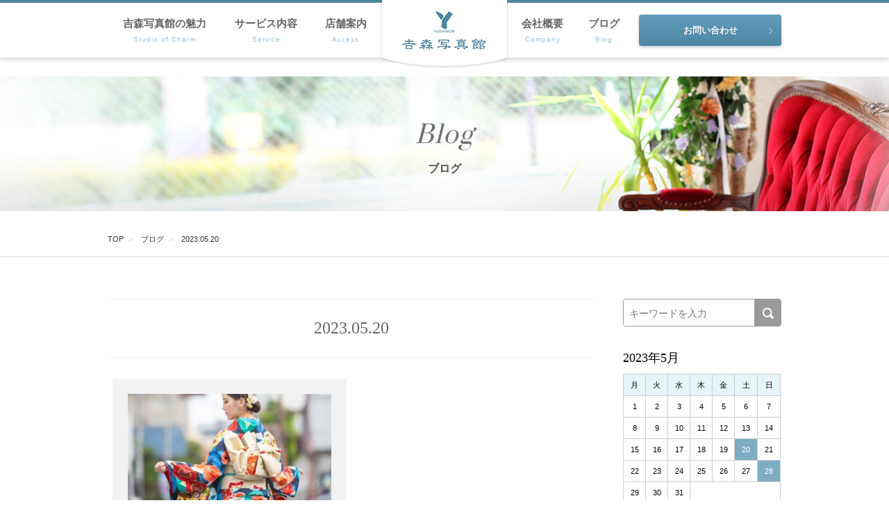

--- FILE ---
content_type: text/html; charset=UTF-8
request_url: https://yoshimori-photo.com/blog_corporate/2023/05/20/
body_size: 22822
content:
<html>
<head>
<meta http-equiv="X-UA-Compatible" content="IE=edge">
<title>
20 | 5月 | 2023 | 証明写真や記念写真、衣装レンタルなら岡山の吉森写真館へ</title>
<meta charset="utf-8">
<meta name="keywords" content="証明写真,記念写真,衣装レンタル,結婚写真,七五三,振袖レンタル,岡山">
<meta name="description" content="岡山県岡山市北区にある写真館です。吉森写真館は証明写真や記念写真の撮影しています。アンリーベルはウェディングドレスや卒業袴、振袖などの着物レンタル、衣装レンタルやミニチャペル結婚式を行っています。">
<!-- og -->
<meta property="og:locale" content="ja_JP">
<meta property="og:type" content="website">
<meta property="og:image" content="http://www.yoshimori-photo.com/ogimage.png">
<meta property="og:site_name" content="証明写真や記念写真、衣装レンタルなら岡山の吉森写真館へ">
<meta property="og:title" content="20 | 5月 | 2023 | 証明写真や記念写真、衣装レンタルなら岡山の吉森写真館へ">
<meta property="og:description" content="岡山県岡山市北区にある写真館です。吉森写真館は証明写真や記念写真の撮影しています。アンリーベルはウェディングドレスや卒業袴、振袖などの着物レンタル、衣装レンタルやミニチャペル結婚式を行っています。">
<!-- //og -->
<meta name="viewport" content="width=device-width, initial-scale=1">
<!--[if lt IE 9]>
<script src="/assets/js/html5.js"></script>
<![endif]-->
<link rel="stylesheet" type="text/css" href="/assets/css/common.css">
<link rel="stylesheet" type="text/css" href="/assets/css/blog.css">
<link href="https://fonts.googleapis.com/css?family=Suranna" rel="stylesheet"><link rel='dns-prefetch' href='//s.w.org' />
		<script type="text/javascript">
			window._wpemojiSettings = {"baseUrl":"https:\/\/s.w.org\/images\/core\/emoji\/12.0.0-1\/72x72\/","ext":".png","svgUrl":"https:\/\/s.w.org\/images\/core\/emoji\/12.0.0-1\/svg\/","svgExt":".svg","source":{"concatemoji":"https:\/\/yoshimori-photo.com\/blog_corporate\/wp-includes\/js\/wp-emoji-release.min.js?ver=5.2.21"}};
			!function(e,a,t){var n,r,o,i=a.createElement("canvas"),p=i.getContext&&i.getContext("2d");function s(e,t){var a=String.fromCharCode;p.clearRect(0,0,i.width,i.height),p.fillText(a.apply(this,e),0,0);e=i.toDataURL();return p.clearRect(0,0,i.width,i.height),p.fillText(a.apply(this,t),0,0),e===i.toDataURL()}function c(e){var t=a.createElement("script");t.src=e,t.defer=t.type="text/javascript",a.getElementsByTagName("head")[0].appendChild(t)}for(o=Array("flag","emoji"),t.supports={everything:!0,everythingExceptFlag:!0},r=0;r<o.length;r++)t.supports[o[r]]=function(e){if(!p||!p.fillText)return!1;switch(p.textBaseline="top",p.font="600 32px Arial",e){case"flag":return s([55356,56826,55356,56819],[55356,56826,8203,55356,56819])?!1:!s([55356,57332,56128,56423,56128,56418,56128,56421,56128,56430,56128,56423,56128,56447],[55356,57332,8203,56128,56423,8203,56128,56418,8203,56128,56421,8203,56128,56430,8203,56128,56423,8203,56128,56447]);case"emoji":return!s([55357,56424,55356,57342,8205,55358,56605,8205,55357,56424,55356,57340],[55357,56424,55356,57342,8203,55358,56605,8203,55357,56424,55356,57340])}return!1}(o[r]),t.supports.everything=t.supports.everything&&t.supports[o[r]],"flag"!==o[r]&&(t.supports.everythingExceptFlag=t.supports.everythingExceptFlag&&t.supports[o[r]]);t.supports.everythingExceptFlag=t.supports.everythingExceptFlag&&!t.supports.flag,t.DOMReady=!1,t.readyCallback=function(){t.DOMReady=!0},t.supports.everything||(n=function(){t.readyCallback()},a.addEventListener?(a.addEventListener("DOMContentLoaded",n,!1),e.addEventListener("load",n,!1)):(e.attachEvent("onload",n),a.attachEvent("onreadystatechange",function(){"complete"===a.readyState&&t.readyCallback()})),(n=t.source||{}).concatemoji?c(n.concatemoji):n.wpemoji&&n.twemoji&&(c(n.twemoji),c(n.wpemoji)))}(window,document,window._wpemojiSettings);
		</script>
		<style type="text/css">
img.wp-smiley,
img.emoji {
	display: inline !important;
	border: none !important;
	box-shadow: none !important;
	height: 1em !important;
	width: 1em !important;
	margin: 0 .07em !important;
	vertical-align: -0.1em !important;
	background: none !important;
	padding: 0 !important;
}
</style>
	<link rel='stylesheet' id='wp-block-library-css'  href='https://yoshimori-photo.com/blog_corporate/wp-includes/css/dist/block-library/style.min.css?ver=5.2.21' type='text/css' media='all' />
<link rel='https://api.w.org/' href='https://yoshimori-photo.com/blog_corporate/wp-json/' />

<!-- BEGIN: WP Social Bookmarking Light HEAD --><script>
    (function (d, s, id) {
        var js, fjs = d.getElementsByTagName(s)[0];
        if (d.getElementById(id)) return;
        js = d.createElement(s);
        js.id = id;
        js.src = "//connect.facebook.net/ja_JP/sdk.js#xfbml=1&version=v2.7";
        fjs.parentNode.insertBefore(js, fjs);
    }(document, 'script', 'facebook-jssdk'));
</script>
<style type="text/css">.wp_social_bookmarking_light{
    border: 0 !important;
    padding: 10px 0 20px 0 !important;
    margin: 0 !important;
}
.wp_social_bookmarking_light div{
    float: left !important;
    border: 0 !important;
    padding: 0 !important;
    margin: 0 5px 0px 0 !important;
    min-height: 30px !important;
    line-height: 18px !important;
    text-indent: 0 !important;
}
.wp_social_bookmarking_light img{
    border: 0 !important;
    padding: 0;
    margin: 0;
    vertical-align: top !important;
}
.wp_social_bookmarking_light_clear{
    clear: both !important;
}
#fb-root{
    display: none;
}
.wsbl_twitter{
    width: 100px;
}
.wsbl_facebook_like iframe{
    max-width: none !important;
}
.wsbl_pinterest a{
    border: 0px !important;
}
</style>
<!-- END: WP Social Bookmarking Light HEAD -->
</head>
<body id="blog">
<div id="wrapper">
﻿<header id="header">
  <div class="container">
    <h1 class="siteTitle"><a href="/">
      <picture>
        <source srcset="/assets/img/common/logo02.png" media="(max-width: 979px)">
        <img src="/assets/img/common/logo.png" alt="吉森写真館"> </picture>
      </a></h1>
    <p class="btnReservation modTabOnly"><a href="/contact/"><img src="/assets/img/common/btnReservation.png" alt="お問い合わせ"></a></p>
    <p class="btnMenu modTabOnly"></p>
    <nav id="gNav">
      <div class="nav01">
        <div class="left">
          <ul>
            <li class="nav modTabOnly"><a href="/">
              <p class="inner"> <span class="main">トップページ</span> <span class="sub">TopPage</span> </p>
              </a></li>
            <li class="nav charm"><a href="/studio/">
              <p class="inner"> <span class="main">吉森写真館の魅力</span> <span class="sub">Studio of Charm</span> </p>
              </a></li>
            <li class="nav service"><a href="/studio/?id=anc_service">
              <p class="inner"> <span class="main">サービス内容</span> <span class="sub">Service</span> </p>
              </a></li>
            <li class="nav shop"><a href="/access/">
              <p class="inner"> <span class="main">店舗案内</span> <span class="sub">Access</span> </p>
              </a></li>
          </ul>
        </div>
        <div class="right">
          <ul>
            <li class="nav company"><a href="/company/">
              <p class="inner"> <span class="main">会社概要</span> <span class="sub">Company</span> </p>
              </a></li>
            <li class="nav blog"><a href="/blog_corporate/">
              <p class="inner"> <span class="main">ブログ</span> <span class="sub">Blog</span> </p>
              </a></li>
            <li class="contact"><a href="/contact/" class="modBtn01 modBtn01_small"><span class="main">お問い合わせ</span><span class="sub">Reserve/Contact</span></a></li>
          </ul>
        </div>
        <!-- / .nav01 --></div>
      <div class="nav02 modTabOnly">
        <ul>
          <li><a href="/id_photo/">証明写真</a></li>
          <li><a href="/wedding/">ウェディング<br>
            ANLY BELL</a></li>
          <li><a href="/omiai/">お見合い写真</a></li>
          <li><a href="/753/">七五三・入園・入学</a></li>
          <li><a href="/omiya/">お宮参り・百日</a></li>
          <li><a href="/sotugyou/">卒業袴レンタル<br>
            ANLY BELL</a></li>
          <li><a href="/seijin/">成人式振袖レンタル<br>
            男性用袴レンタル</a></li>
          <li><a href="/kyokimono/">衣装レンタル</a></li>
          <li><a href="/corporation/">法人向け撮影・<br>
            コンサルティング</a></li>
        </ul>         
      </div>
    </nav>
  </div>
  <!--header--></header>
<div id="contents">
<div class="mainVisual">
	<div class="container">
        <h1 class="pageTitle"> <span class="main">Blog</span> <span class="sub">ブログ</span> </h1>
    	</div>
</div>
<div class="contentsNav">
	<div class="container">
		<nav class="pankuzuNav pankuzuNav_type02">
			<ul>
				<li><a href="/">TOP</a></li>
								<li><a href="https://yoshimori-photo.com/blog_corporate/">ブログ</a></li>
				
								<li>2023.05.20</li>
															</ul>
		</nav>
	</div>
</div>
<div class="container modBlockInner">
<div id="main">
<h1 class="modTitle04">
  2023.05.20</h1>
<div class="modListBlog">
  <ul>
        <li>
            <div class="inner">
        <div class="image"><a href="https://yoshimori-photo.com/blog_corporate/%e6%88%90%e4%ba%ba%e5%bc%8f%e6%8c%af%e8%a2%96%e5%89%8d%e6%92%ae%e3%82%8a%e2%98%86/">
                    <img width="325" height="220" src="https://yoshimori-photo.com/blog_corporate/wp-content/uploads/2023/05/6A1A0016-325x220.jpg" class="attachment-list_thumbnail size-list_thumbnail wp-post-image" alt="成人式振袖レンタル写真" />                    </a></div>
        <div class="detail">
          <div class="head">
            <div class="category"><a href="https://yoshimori-photo.com/blog_corporate/category/photography/%e6%88%90%e4%ba%ba%e5%bc%8f%e5%89%8d%e6%92%ae%e3%82%8a%ef%bc%86%e5%be%8c%e6%92%ae%e3%82%8a/" class="modCategory">成人式前撮り＆後撮り</a></div>
            <div class="date">
              2023.05.20            </div>
          </div>
          <p class="txt"><span>
            成人式振袖前撮り☆            </span></p>
          <div class="btn"><a href="https://yoshimori-photo.com/blog_corporate/%e6%88%90%e4%ba%ba%e5%bc%8f%e6%8c%af%e8%a2%96%e5%89%8d%e6%92%ae%e3%82%8a%e2%98%86/">続きを見る</a></div>
        </div>
      </div>
    </li>
          </ul>
</div>
<!-- / #main -->
</div>

<div id="side">
  <div class="search">
    <form role="search" method="get" id="searchform" class="searchform" action="https://yoshimori-photo.com/blog_corporate/">
      <div class="inner">
        <div class="text">
          <input type="text" value="" name="s" id="s" class="feed" placeholder="キーワードを入力">
        </div>
        <div class="btn">
          <input type="image" src="/assets/img/common/iconSearch.png" id="searchsubmit" value="送信">
        </div>
      </div>
    </form>
  </div>
  <div class="calender">
    <table id="wp-calendar">
	<caption>2023年5月</caption>
	<thead>
	<tr>
		<th scope="col" title="月曜日">月</th>
		<th scope="col" title="火曜日">火</th>
		<th scope="col" title="水曜日">水</th>
		<th scope="col" title="木曜日">木</th>
		<th scope="col" title="金曜日">金</th>
		<th scope="col" title="土曜日">土</th>
		<th scope="col" title="日曜日">日</th>
	</tr>
	</thead>

	<tfoot>
	<tr>
		<td colspan="3" id="prev"><a href="https://yoshimori-photo.com/blog_corporate/2023/01/">&laquo; 1月</a></td>
		<td class="pad">&nbsp;</td>
		<td colspan="3" id="next"><a href="https://yoshimori-photo.com/blog_corporate/2023/06/">6月 &raquo;</a></td>
	</tr>
	</tfoot>

	<tbody>
	<tr><td>1</td><td>2</td><td>3</td><td>4</td><td>5</td><td>6</td><td>7</td>
	</tr>
	<tr>
		<td>8</td><td>9</td><td>10</td><td>11</td><td>12</td><td>13</td><td>14</td>
	</tr>
	<tr>
		<td>15</td><td>16</td><td>17</td><td>18</td><td>19</td><td><a href="https://yoshimori-photo.com/blog_corporate/2023/05/20/" aria-label="2023年5月20日 に投稿を公開">20</a></td><td>21</td>
	</tr>
	<tr>
		<td>22</td><td>23</td><td>24</td><td>25</td><td>26</td><td>27</td><td><a href="https://yoshimori-photo.com/blog_corporate/2023/05/28/" aria-label="2023年5月28日 に投稿を公開">28</a></td>
	</tr>
	<tr>
		<td>29</td><td>30</td><td>31</td>
		<td class="pad" colspan="4">&nbsp;</td>
	</tr>
	</tbody>
	</table>  </div>
  <div class="box">
    <h2 class="title">最新の記事</h2>
    <ul class="modListBlogNew">
              <li> 
        <p class="date">
          2025.10.05        </p>
        <p class="title"><a href="https://yoshimori-photo.com/blog_corporate/shimajikan-002/"><span>
          第２回『家族の島時間』撮影イベント in 牛窓前島          </span></a></p>
         </li>
                      <li> 
        <p class="date">
          2025.07.27        </p>
        <p class="title"><a href="https://yoshimori-photo.com/blog_corporate/%e7%b5%82%e6%b4%bb%e5%86%99%e7%9c%9f%e3%83%bb%e7%94%9f%e5%89%8d%e9%81%ba%e5%bd%b1%e5%86%99%e7%9c%9f%e3%83%a2%e3%83%8b%e3%82%bf%e3%83%bc%e5%8b%9f%e9%9b%86%e4%b8%ad/"><span>
          笑顔の「いま」を未来に残す。吉森写真館の《終活写真撮影プラン》ご案内          </span></a></p>
         </li>
                      <li> 
        <p class="date">
          2024.12.21        </p>
        <p class="title"><a href="https://yoshimori-photo.com/blog_corporate/%e5%b9%b4%e6%9c%ab%e5%b9%b4%e5%a7%8b%e4%bc%91%e3%81%bf%e3%81%ae%e3%81%8a%e7%9f%a5%e3%82%89%e3%81%9b-4/"><span>
          年末年始休みのお知らせ          </span></a></p>
         </li>
                      <li> 
        <p class="date">
          2024.12.01        </p>
        <p class="title"><a href="https://yoshimori-photo.com/blog_corporate/%e5%b0%8f%e3%81%95%e3%81%aa%e3%83%95%e3%82%a9%e3%83%88%e3%82%b0%e3%83%a9%e3%83%95%e3%82%a1%e3%83%bc%e2%99%aa-2/"><span>
          小さなフォトグラファー♪          </span></a></p>
         </li>
                      <li> 
        <p class="date">
          2024.11.14        </p>
        <p class="title"><a href="https://yoshimori-photo.com/blog_corporate/%e4%b8%83%e4%ba%94%e4%b8%89%e8%a8%98%e5%bf%b5%e5%b2%a1%e5%b1%b1%e5%be%8c%e6%a5%bd%e5%9c%92%e3%83%ad%e3%82%b1%e3%83%95%e3%82%a9%e3%83%88%e2%98%86/"><span>
          七五三記念岡山後楽園ロケフォト☆          </span></a></p>
         </li>
                      <li class="modPcOnly"> 
        <p class="date">
          2024.11.12        </p>
        <p class="title"><a href="https://yoshimori-photo.com/blog_corporate/%e4%b8%83%e4%ba%94%e4%b8%89%e8%a8%98%e5%bf%b5%e5%86%99%e7%9c%9f%e2%98%86/"><span>
          七五三記念写真☆          </span></a></p>
         </li>
                      <li class="modPcOnly"> 
        <p class="date">
          2024.07.13        </p>
        <p class="title"><a href="https://yoshimori-photo.com/blog_corporate/%ef%bc%92%ef%bc%90%ef%bc%92%ef%bc%94%e5%b9%b4%ef%bc%98%e6%9c%88-%e5%a4%8f%e5%ad%a3%e4%bc%91%e6%9a%87%e3%82%92%e5%90%ab%e3%82%81%e3%81%9f%e5%ba%97%e4%bc%91%e6%97%a5%e3%81%ae%e3%81%8a%e7%9f%a5%e3%82%89/"><span>
          ２０２４年８月 夏季休暇を含めた店休日のお知らせ          </span></a></p>
         </li>
                      <li class="modPcOnly"> 
        <p class="date">
          2024.07.12        </p>
        <p class="title"><a href="https://yoshimori-photo.com/blog_corporate/%e5%8f%8c%e5%ad%90%e3%81%a1%e3%82%83%e3%82%93%e3%81%8a%e5%ae%ae%e5%8f%82%e3%82%8a%e8%a8%98%e5%bf%b5%e5%86%99%e7%9c%9f%e2%98%86/"><span>
          双子ちゃんお宮参り記念写真☆          </span></a></p>
         </li>
                      <li class="modPcOnly"> 
        <p class="date">
          2024.07.07        </p>
        <p class="title"><a href="https://yoshimori-photo.com/blog_corporate/%e6%b5%b4%e8%a1%a3%e3%81%a7%e4%b8%83%e5%a4%95%e8%a8%98%e5%bf%b5%e5%86%99%e7%9c%9f%e2%98%86/"><span>
          浴衣で七夕記念写真☆          </span></a></p>
         </li>
                      <li class="modPcOnly"> 
        <p class="date">
          2024.06.17        </p>
        <p class="title"><a href="https://yoshimori-photo.com/blog_corporate/%e7%b5%b5%e5%85%b7%e3%81%84%e3%81%a3%e3%81%b1%e3%81%84%e8%a8%98%e5%bf%b5%e5%86%99%e7%9c%9f%e2%98%86/"><span>
          絵具いっぱい記念写真☆          </span></a></p>
         </li>
                  </ul>
  </div>
  <div class="box">
		<a href="http://yoshimoriphoto.blog109.fc2.com/" target="_blank" class="modBtn02">過去のブログ</a>
	</div>
  <!-- / #side --></div>
<!--contents-->
</div></div>
﻿<footer id="footer">
  <div class="contact">
    <p class="img modTabOnly"> <img src="/assets/img/common/bgFooter@2x.jpg" alt=""></p>
    <div class="container">
      <div class="logo"><img src="/assets/img/common/logo02.png" alt="吉森写真館"></div>
      <div class="info">
        <address>
        〒700-0013 岡山県岡山市北区伊福町2-2-6
        </address>
        <p class="time"> 営業時間　10：00～18：30（衣装試着ご来店は18：00まで）<br>
          定休日　木曜日</p>
      </div>
      <div class="tel">
        <div class="inner"><i class="fa fa-phone"></i><span class="modTelLink">086-252-1416</span></div>
      </div>
      <div class="sns">
      <a href="https://www.facebook.com/yoshimoriphoto/" target="_blank" class="fb"><img src="/assets/img/common/fb.png" alt="Facebookでシェアする"></a>
      <a href="https://twitter.com/yoshimori_photo" target="_blank" class="tw"><img src="/assets/img/common/twitter.png" alt="ツイートする"></a>
      <a href="http://nav.cx/h05H6ju" target="_blank" class="line"><img src="/assets/img/common/line.png" alt="LINEで送る"/></a>
      </div>
    </div>
  </div>
  <div class="head">
    <nav class="fNav">
      <ul>
        <li><a href="/">トップページ</a></li>
        <li><a href="/access/">アクセス</a>
          <ul>
            <li><a href="/access/#anc_information">店舗情報</a></li>
            <li><a href="/access/#anc_parking">駐車場案内</a></li>
            <li><a href="/access/#anc_direction">JR岡山駅からの道順</a></li>
          </ul>
        </li>
        <li><a href="/company/">会社概要</a>
          <ul>
            <li><a href="/company/#anc_message">代表あいさつ</a></li>
            <li><a href="/company/#anc_summary">会社概要</a></li>
            <li><a href="/company/#anc_history">沿革</a></li>
            <li><a href="/company/#anc_recruit">求人情報</a></li>
            <li><a href="/company/#anc_privacy">個人情報保護方針</a></li>
          </ul>
        </li>
        <li><a href="/contact/">お問い合わせ</a></li>
      </ul>
      <ul>
        <li><a href="/studio/">吉森写真館の魅力</a>
          <ul>
<li><a href="/id_photo/">証明写真</a></li>
<li><a href="/wedding/">ANLY BELL　ウェディング</a></li>
<li><a href="/omiai/">お見合い写真</a></li>
<li><a href="/753/">七五三・入園・入学</a></li>
<li><a href="/omiya/">お宮参り・百日</a></li>
<li><a href="/sotugyou/">卒業袴レンタル　ANLY BELL</a></li>
<li><a href="/seijin/">成人式振袖レンタル・男性用袴レンタル</a></li>
<li><a href="/kyokimono/">衣装レンタル</a></li>
<li><a href="/corporation/">法人向け撮影・各種発表会・集合写真</a></li>
          </ul>
        </li>
        <li><a href="/blog_corporate/">ブログ</a></li>
      </ul>
    </nav>
  </div>
  <div class="bnrList">
    <div class="container">
      <ul>
        <li><a href="https://anlybell-wedding.com/" target="_blank"><img src="/assets/img/common/bnr03.png" alt="フォトウェディング"></a></li>
        <li><a href="https://anlybell-kourakuenlocation.com/" target="_blank"><img src="/assets/img/common/bnr04.png" alt="岡山後楽園和装前撮りロケーション写真"></a></li>
        <li><a href="https://anlybell-hakama.com/" target="_blank"><img src="/assets/img/common/bnr02.png" alt="卒業袴レンタル"></a></li>
        <li><a href="https://www.yoshimori-recruitphoto.com/" target="_blank"><img src="/assets/img/common/bnr05.png" alt="岡山で就活に勝つための証明写真"></a></li>
        <li><a href="https://www.anlybell-menshakama.com/index.html" target="_blank"><img src="/assets/img/common/bnr06.png" alt="男性用袴レンタル"></a></li>
        </ul>
    </div>
  </div>
  <ul class="fNavSp modSpOnly">
    <li><a href="/">トップページ</a></li>
    <li><a href="/studio/">吉森写真館の魅力</a></li>
    <li><a href="/access/#anc_information">店舗情報</a></li>
    <li><a href="/access/#anc_parking">駐車場案内</a></li>
    <li><a href="/access/#anc_direction">JR岡山駅からの道順</a></li>
    <li><a href="/company/">会社概要</a></li>
    <li><a href="/company/#anc_recruit">求人情報</a></li>
    <li><a href="/company/#anc_privacy">個人情報保護</a></li>
    <li><a href="/blog_corporate/">ブログ</a></li>
    <li><a href="/contact">お問い合わせ</a></li>
  </ul>
  <div class="copyright">
    <div class="container">Copyright (C) 　2016 吉森写真館 . All Rights Reserved.</div>
  </div>
  <div class="pageTop"><a href="#wrapper"><img src="/assets/img/common/pagetop.png" alt="TOP"></a></div>
  <!--footer--></footer>
  
<script>
  (function(i,s,o,g,r,a,m){i['GoogleAnalyticsObject']=r;i[r]=i[r]||function(){
  (i[r].q=i[r].q||[]).push(arguments)},i[r].l=1*new Date();a=s.createElement(o),
  m=s.getElementsByTagName(o)[0];a.async=1;a.src=g;m.parentNode.insertBefore(a,m)
  })(window,document,'script','https://www.google-analytics.com/analytics.js','ga');
  ga('create', 'UA-2219868-1', 'auto');
  ga('send', 'pageview');
</script><!--wrapper-->
</div>
<!-- SCRIPTS --> 
<script src="/assets/js/import.js"></script>

<!-- BEGIN: WP Social Bookmarking Light FOOTER -->    <script>!function(d,s,id){var js,fjs=d.getElementsByTagName(s)[0],p=/^http:/.test(d.location)?'http':'https';if(!d.getElementById(id)){js=d.createElement(s);js.id=id;js.src=p+'://platform.twitter.com/widgets.js';fjs.parentNode.insertBefore(js,fjs);}}(document, 'script', 'twitter-wjs');</script>    <script src="https://apis.google.com/js/platform.js" async defer>
        {lang: "en-US"}
    </script><!-- END: WP Social Bookmarking Light FOOTER -->
<script type='text/javascript' src='https://yoshimori-photo.com/blog_corporate/wp-includes/js/wp-embed.min.js?ver=5.2.21'></script>
</body></html>

--- FILE ---
content_type: text/css
request_url: https://yoshimori-photo.com/assets/css/common.css
body_size: 95851
content:
@charset "UTF-8";
@import url(font-awesome.min.css);
/* Reset
------------------------------------------------------------*/
body,
div,
dl,
dt,
dd,
ul,
ol,
li,
h1,
h2,
h3,
h4,
h5,
h6,
form,
fieldset,
input,
textarea,
p,
blockquote,
th,
td {
  margin: 0;
  padding: 0;
}

address,
em {
  font-style: normal;
}

strong,
th {
  font-weight: normal;
}

table {
  border-collapse: collapse;
  border-spacing: 0;
  width: 100%;
}

th {
  text-align: left;
}

hr,
legend {
  display: none;
}

h1,
h2,
h3,
h4,
h5,
h6 {
  font-size: 100%;
  font-weight: normal;
}

img,
fieldset {
  border: 0;
}

img {
  border: 0;
  vertical-align: top;
  max-width: 100%;
  height: auto;
}

li {
  list-style-type: none;
}

input[type="submit"], button, label, select {
  cursor: pointer;
}

.clearfix:after {
  content: ".";
  display: block;
  clear: both;
  height: 0;
  visibility: hidden;
}

* {
  box-sizing: border-box;
}

*:before,
*:after {
  box-sizing: border-box;
}

/* link
------------------------------------------------------------*/
a {
  color: #333;
  text-decoration: underline;
}

a:hover {
  text-decoration: none;
}

button:hover {
  opacity: 0.8;
}

/* Fonts
------------------------------------------------------------*/
html {
  font-size: 62.5%;
}

/* 10px base */
body {
  -webkit-text-size-adjust: 100%;
  word-wrap: break-word;
  overflow-wrap: break-word;
}

body > div, input, button, textarea, select {
  font-size: 14px;
  font-size: 1.4rem;
  font-family: "游ゴシック", "メイリオ", Verdana, "Hiragino Kaku Gothic ProN", YuGothic, Meiryo, sans-serif;
  line-height: 1.8;
  color: #333;
}

@media only screen and (max-width: 979px) {
  body > div, input, button, textarea, select {
    font-size: 12px;
    font-size: 1.2rem;
  }
}

/* form
------------------------------------------------------------*/
.inputTxt, textarea, select {
  padding: 3px 5px;
  border: 1px solid #CCC;
  box-sizing: border-box;
  font-family: "游ゴシック", "メイリオ", Verdana, "Hiragino Kaku Gothic ProN", YuGothic, Meiryo, sans-serif;
}

.inputTxt, textarea, input[type="submit"] {
  width: 100%;
  -webkit-appearance: none;
}

input[type="image"] {
  -webkit-appearance: none;
}

.inputTxt {
  max-width: 438px;
  height: 30px;
  line-height: 30px;
}

.inputTxt-small {
  max-width: 220px;
}

select {
  height: 30px;
  line-height: 30px;
}

/* layout */
#wrapper {
  padding-top: 83px;
}

@media only screen and (max-width: 979px) {
  #wrapper {
    padding-top: 0 !important;
  }
}

#header {
  border-top: solid 4px #4d86a0;
  background-color: #fff;
  position: fixed;
  width: 100%;
  top: 0;
  box-shadow: 0 1px 8px 1px rgba(0, 0, 0, 0.2);
  z-index: 1000;
}

@media only screen and (max-width: 979px) {
  #header {
    border-top: none;
    position: relative;
    height: 55px;
  }
}

@media only screen and (max-width: 979px) {
  #header .container {
    max-width: none;
    padding-right: 0;
    padding-left: 0;
  }
}

#header .siteTitle {
  position: absolute;
  top: -4px;
  left: 0;
  right: 0;
  margin: auto;
  width: 186px;
}

@media only screen and (max-width: 979px) {
  #header .siteTitle {
    position: static;
    width: 137px;
    padding-top: 15px;
  }
}

#header .btnReservation {
  position: absolute;
  top: 0;
  bottom: 0;
  left: 10px;
  margin: auto;
  width: 60px;
  height: 35px;
}

#header .btnMenu {
  position: absolute;
  top: 0;
  right: 0;
  bottom: 0;
  width: 55px;
  background-color: #4e87a1;
  color: #fff;
  cursor: pointer;
  padding: 30px 0 0;
  font-size: 8px;
  font-size: 0.8rem;
  text-align: center;
}

#header .btnMenu:before {
  content: '';
  width: 28px;
  height: 27px;
  background-image: url(../img/common/btnMenu.png);
  background-position: 0 0;
  background-repeat: no-repeat;
  background-size: 28px auto;
  position: absolute;
  top: 0;
  bottom: 0;
  left: 0;
  right: 0;
  margin: auto;
}

#header .btnMenu.select:before {
  background-position: 0 -27px;
}

#gNav {
  /* #gNav */
}

#gNav:after {
  content: ".";
  display: block;
  clear: both;
  height: 0;
  visibility: hidden;
}

@media only screen and (max-width: 979px) {
  #gNav {
    position: absolute;
    top: 55px;
    width: 100%;
    display: none;
  }
}

#gNav .left, #gNav .right {
  width: 50%;
}

@media only screen and (max-width: 979px) {
  #gNav .left, #gNav .right {
    width: auto;
  }
}

#gNav .left {
  float: left;
  padding-right: 93px;
}

@media only screen and (max-width: 979px) {
  #gNav .left {
    float: none;
    padding-right: 0;
  }
}

#gNav .right {
  float: right;
  padding-left: 93px;
}

@media only screen and (max-width: 979px) {
  #gNav .right {
    float: none;
    padding-left: 0;
  }
}

#gNav .nav01 {
  /* .nav01 */
}

#gNav .nav01:after {
  content: ".";
  display: block;
  clear: both;
  height: 0;
  visibility: hidden;
}

@media only screen and (max-width: 979px) {
  #gNav .nav01 {
    background-color: #4e87a1;
    border-top: solid 1px #a5c3d1;
    position: relative;
  }
  #gNav .nav01:before {
    content: "";
    background-color: #a5c3d1;
    width: 100%;
    height: 1px;
    position: absolute;
    bottom: 0;
    left: 0;
  }
}

#gNav .nav01 ul {
  display: table;
  width: 100%;
}

@media only screen and (max-width: 979px) {
  #gNav .nav01 ul {
    display: block;
    width: auto;
  }
}

#gNav .nav01 li {
  display: table-cell;
  vertical-align: middle;
}

@media only screen and (max-width: 979px) {
  #gNav .nav01 li {
    display: block;
    float: left;
    width: 50%;
    border-left: solid 1px #a5c3d1;
  }
}

#gNav .nav01 li.modSpOnly {
  display: none;
}

@media only screen and (max-width: 979px) {
  #gNav .nav01 li.modSpOnly {
    display: block;
  }
}

@media only screen and (max-width: 979px) {
  #gNav .nav01 .left li:nth-child(odd) {
    border-left-color: #4e87a1;
  }
}

@media only screen and (max-width: 979px) {
  #gNav .nav01 .right li:nth-child(odd) {
    border-left-color: #4e87a1;
  }
}

#gNav .nav {
  position: relative;
}

@media only screen and (max-width: 979px) {
  #gNav .nav {
    border-bottom: solid 1px #a5c3d1;
  }
}

#gNav .nav a {
  display: table;
  width: 100%;
  text-decoration: none;
  text-align: center;
}

@media only screen and (max-width: 979px) {
  #gNav .nav a {
    padding: 10px;
    display: block;
    width: auto;
  }
}

#gNav .nav a:hover .main:after {
  content: "";
  background-color: #a5c3d1;
  position: absolute;
  bottom: 2px;
  left: 0;
  right: 0;
  width: 47px;
  height: 2px;
  margin: auto;
}

#gNav .nav .inner {
  display: table-cell;
  vertical-align: middle;
  padding: 0 15px;
  height: 79px;
}

@media only screen and (max-width: 979px) {
  #gNav .nav .inner {
    display: block;
    height: auto;
    padding: 0;
  }
}

#gNav .nav .main, #gNav .nav .sub {
  display: block;
}

#gNav .nav .main {
  font-family: "游明朝体", "Yu Mincho", "ヒラギノ明朝 Pro W3", "Hiragino Mincho Pro", "メイリオ", Meiryo, serif;
  font-weight: bold;
  color: #666666;
  font-size: 15px;
  font-size: 1.5rem;
}

@media only screen and (max-width: 979px) {
  #gNav .nav .main {
    color: #fff;
    font-size: 12px;
    font-size: 1.2rem;
  }
}

#gNav .nav .sub {
  color: #9bc2d4;
  font-size: 10px;
  font-size: 1rem;
  letter-spacing: 0.1em;
}

@media only screen and (max-width: 979px) {
  #gNav .nav .sub {
    font-size: 8px;
    font-size: 0.8rem;
  }
}

#gNav .contact {
  width: 205px;
  padding-left: 10px;
  box-sizing: content-box;
  /* contact */
}

@media only screen and (max-width: 979px) {
  #gNav .contact {
    width: 50%;
    padding-left: 0;
    border-right: solid 1px #a5c3d1;
    border-left: none !important;
  }
}

#gNav .contact a {
  padding: 13px;
}

@media only screen and (max-width: 979px) {
  #gNav .contact a {
    background: transparent;
    padding: 10px;
    box-shadow: rgba(0, 0, 0, 0.1) 0 0 0;
    text-align: center;
  }
  #gNav .contact a:hover {
    opacity: 1;
  }
  #gNav .contact a:after {
    display: none;
  }
  #gNav .contact a .main {
    font-family: "游明朝体", "Yu Mincho", "ヒラギノ明朝 Pro W3", "Hiragino Mincho Pro", "メイリオ", Meiryo, serif;
    font-weight: bold;
    color: #666666;
  }
}

@media only screen and (max-width: 979px) and (max-width: 979px) {
  #gNav .contact a .main {
    color: #fff;
    font-size: 12px;
    font-size: 1.2rem;
  }
}

#gNav .contact a .sub {
  display: none;
}

@media only screen and (max-width: 979px) {
  #gNav .contact a .sub {
    display: block;
    color: #9bc2d4;
    font-size: 8px;
    font-size: 0.8rem;
    letter-spacing: 0.1em;
  }
}

#gNav .nav02 {
  background-color: #e5eff4;
  padding: 10px 5px;
  /* .nav02 */
}

#gNav .nav02 ul {
  margin: 0 -1% -1vw;
}

#gNav .nav02 ul:after {
  content: ".";
  display: block;
  clear: both;
  height: 0;
  visibility: hidden;
}

#gNav .nav02 li {
  float: left;
  width: 48%;
  margin: 0 1% 1vw;
}

#gNav .nav02 a {
  background-color: #fff;
  height: 42px;
  position: relative;
  border-radius: 100px;
  display: -ms-flexbox;
  display: flex;
  display: -moz-flex;
  display: -ms-flex;
  display: -o-flex;
  -ms-flex-pack: center;
  justify-content: center;
  -ms-flex-align: center;
  align-items: center;
  text-decoration: none;
  line-height: 1.4;
  color: #592130;
  font-size: 11px;
  font-size: 1.1rem;
  text-align: center;
}

#gNav .nav02 a:before {
  content: "";
  position: absolute;
  height: 1em;
  top: 0;
  bottom: 0;
  right: 14px;
  margin: auto;
  font-family: FontAwesome;
  line-height: 1;
  color: #cdaa3a;
  font-size: 10px;
  font-size: 1rem;
}

#contents .contentsNav {
  padding: 13px 0;
  border-bottom: 1px solid #e1e1e1;
  text-align: center;
}

#contents .contentsNav:after {
  content: ".";
  display: block;
  clear: both;
  height: 0;
  visibility: hidden;
}

#contents .contentsNav .container {
  position: relative;
}

#contents .contentsNav .pankuzuNav {
  position: absolute;
  left: 0;
}

@media only screen and (max-width: 979px) {
  #contents .contentsNav .pankuzuNav {
    position: relative;
    margin-bottom: 10px;
  }
}

#contents .contentsNav .pankuzuNav li {
  display: inline-block;
  font-size: 11px;
  font-size: 1.1rem;
}

#contents .contentsNav .pankuzuNav li a {
  text-decoration: none;
}

#contents .contentsNav .pankuzuNav li a:hover {
  text-decoration: underline;
}

#contents .contentsNav .pankuzuNav li a:after {
  content: "＞";
  display: inline-block;
  margin-right: 5px;
  padding-left: 5px;
  color: #cbcbcb;
}

#contents .contentsNav .pankuzuNav_type02 {
  position: static;
  text-align: left;
}

#contents .contentsNav .pageNav {
  display: inline-block;
}

#contents .contentsNav .pageNav li {
  display: inline-block;
  margin: 0 10px;
  font-family: "游明朝体", "Yu Mincho", "ヒラギノ明朝 Pro W3", "Hiragino Mincho Pro", "メイリオ", Meiryo, serif;
  font-size: 14px;
  font-size: 1.4rem;
}

#contents .contentsNav .pageNav li a {
  text-decoration: none;
}

#contents .contentsNav .pageNav li a:hover {
  color: #4f87a2;
}

#contents .contentsNav .pageNav li a:before {
  content: "";
  font-family: FontAwesome;
  line-height: 1;
  color: #4f87a2;
  margin-right: 5px;
}

#contents .mainVisual {
  background-position: center top;
  background-repeat: no-repeat;
  text-align: center;
}

@media only screen and (max-width: 600px) {
  #contents .mainVisual {
    background-size: auto 100%;
  }
}

#studio #contents .mainVisual {
  background-image: url(../img/studio/mainVisual.jpg);
}

@media only screen and (max-width: 979px) {
  #studio #contents .mainVisual {
    background-position: top right -400px;
  }
}

@media only screen and (max-width: 600px) {
  #studio #contents .mainVisual {
    background-position: top right -200px;
  }
}

#company #contents .mainVisual {
  background-image: url(../img/company/mainVisual.jpg);
}

#company #contents .mainVisual .pageTitle .main {
  color: #fff;
}

#company #contents .mainVisual .pageTitle .sub {
  color: #fff;
}

#access #contents .mainVisual {
  background-image: url(../img/access/mainVisual.jpg);
}

#access #contents .mainVisual .pageTitle .main {
  color: #fff;
}

#access #contents .mainVisual .pageTitle .sub {
  color: #fff;
}

#contact #contents .mainVisual {
  background-image: url(../img/contact/mainVisual.jpg);
}

#blog #contents .mainVisual {
  background-image: url(../img/blog/mainVisual.jpg);
}

#contents .mainVisual .container {
  display: table;
  width: 100%;
}

@media only screen and (max-width: 600px) {
  #studio #contents .mainVisual .container {
    background: linear-gradient(to right, rgba(255, 255, 255, 0) 0%, rgba(255, 255, 255, 0.75) 35%, white 45%, white 57%, rgba(255, 255, 255, 0.78) 65%, rgba(255, 255, 255, 0.75) 66%, rgba(255, 255, 255, 0) 100%);
    /* W3C, IE10+, FF16+, Chrome26+, Opera12+, Safari7+ */
    filter: progid:DXImageTransform.Microsoft.gradient( startColorstr='#00ffffff', endColorstr='#00ffffff',GradientType=1 );
    /* IE6-9 */
  }
}

#contents .mainVisual .pageTitle {
  display: table-cell;
  height: 210px;
  vertical-align: middle;
}

@media only screen and (max-width: 600px) {
  #contents .mainVisual .pageTitle {
    height: 120px;
  }
}

#contents .mainVisual .pageTitle .main {
  display: block;
  color: #6e7172;
  font-size: 45px;
  font-size: 4.5rem;
  font-family: "Bodoni MT Condensed", "Suranna", Helvetica, Arial, "Hiragino Kaku Gothic ProN", "游ゴシック", YuGothic, Meiryo, sans-serif;
  font-style: italic;
  letter-spacing: 2px;
  margin-bottom: 15px;
  line-height: 1;
}

@media only screen and (max-width: 600px) {
  #contents .mainVisual .pageTitle .main {
    font-size: 28px;
    font-size: 2.8rem;
    margin: 10px 0 10px;
    letter-spacing: -0.5px;
  }
}

#contents .mainVisual .pageTitle .sub {
  display: block;
  font-family: "游明朝体", "Yu Mincho", "ヒラギノ明朝 Pro W3", "Hiragino Mincho Pro", "メイリオ", Meiryo, serif;
  color: #534f4f;
  font-size: 16px;
  font-size: 1.6rem;
  font-weight: bold;
}

@media only screen and (max-width: 600px) {
  #contents .mainVisual .pageTitle .sub {
    font-size: 14px;
    font-size: 1.4rem;
  }
}

#footer {
  border-top: 1px solid #a4b5bc;
}

#footer .contact {
  padding: 30px 0;
}

@media only screen and (max-width: 979px) {
  #footer .contact {
    padding: 0 0 20px;
  }
}

#footer .contact .container {
  display: table;
  width: 100%;
  table-layout: fixed;
}

@media only screen and (max-width: 979px) {
  #footer .contact .container {
    display: block;
    width: auto;
  }
}

@media only screen and (max-width: 979px) {
  #footer .contact .img {
    margin-bottom: 20px;
    text-align: center;
  }
}

#footer .contact .img img {
  width: 100%;
}

#footer .contact .logo, #footer .contact .info, #footer .contact .tel, #footer .contact .sns {
  display: table-cell;
  vertical-align: middle;
}

@media only screen and (max-width: 979px) {
  #footer .contact .logo, #footer .contact .info, #footer .contact .tel, #footer .contact .sns {
    display: block;
  }
}

#footer .contact .logo {
  width: 215px;
}

@media only screen and (max-width: 979px) {
  #footer .contact .logo {
    width: auto;
    max-width: none;
    margin: 0 0 15px;
    text-align: center;
  }
  #footer .contact .logo img {
    width: 140px;
  }
}

#footer .contact .info {
  padding-left: 45px;
  color: #666;
}

@media only screen and (max-width: 979px) {
  #footer .contact .info {
    max-width: 300px;
    margin: 0 auto;
    padding-left: 0;
    font-size: 11px;
    font-size: 1.1rem;
  }
}

@media only screen and (max-width: 979px) {
  #footer .contact .time {
    margin-bottom: 10px;
  }
}

#footer .contact .tel {
  width: 200px;
}

@media only screen and (max-width: 979px) {
  #footer .contact .tel {
    width: auto;
    max-width: 300px;
    margin: 0 auto;
  }
}

#footer .contact .tel .inner {
  padding: 5px 0;
  position: relative;
  border-top: solid 1px #dddddc;
  border-bottom: solid 1px #dddddc;
  display: inline-block;
  *display: inline;
  *zoom: 1;
  font-size: 20px;
  font-size: 2rem;
  text-align: center;
  letter-spacing: 0.1em;
  vertical-align: middle;
  font-family: "游明朝体", "Yu Mincho", "ヒラギノ明朝 Pro W3", "Hiragino Mincho Pro", "メイリオ", Meiryo, serif;
  color: #666;
}

@media only screen and (max-width: 979px) {
  #footer .contact .tel .inner {
    display: block;
    max-width: none;
    margin: 0 auto 15px;
    padding: 0;
    font-size: 21px;
    font-size: 2.1rem;
    text-align: center;
  }
  #footer .contact .tel .inner a {
    text-decoration: none;
  }
  #footer .contact .tel .inner.modPcOnly {
    display: none;
  }
}

#footer .contact .tel .fa {
  color: #4e87a1;
  margin-right: 4px;
}

#footer .contact .sns {
  width: 145px;
  font-size: 20px;
  font-size: 2rem;
  text-align: center;
}

@media only screen and (max-width: 979px) {
  #footer .contact .sns {
    width: auto;
  }
}

#footer .contact .sns a {
  display: inline-block;
  *display: inline;
  *zoom: 1;
  width: 30px;
  margin: 0 5px;
}

#footer .head {
  padding-left: 50%;
  background-color: #eaf0f2;
  position: relative;
}

@media only screen and (max-width: 1271px) {
  #footer .head {
    padding-left: 40%;
  }
}

@media only screen and (max-width: 979px) {
  #footer .head {
    background-image: none;
    padding: 0;
  }
}

#footer .head:before {
  content: "";
  position: absolute;
  top: 0;
  left: 0;
  bottom: 0;
  width: 50%;
  background-image: url(../img/common/bgFooter.jpg);
  background-position: center;
  background-size: cover;
  background-repeat: no-repeat;
}

@media only screen and (max-width: 1271px) {
  #footer .head:before {
    width: 40%;
  }
}

@media only screen and (max-width: 979px) {
  #footer .head .fNav {
    display: none;
  }
}

#footer .fNav {
  padding: 60px;
  font-family: "游明朝体", "Yu Mincho", "ヒラギノ明朝 Pro W3", "Hiragino Mincho Pro", "メイリオ", Meiryo, serif;
  /* .fNav */
}

#footer .fNav:after {
  content: ".";
  display: block;
  clear: both;
  height: 0;
  visibility: hidden;
}

@media only screen and (max-width: 1271px) {
  #footer .fNav {
    padding: 40px;
  }
}

#footer .fNav.modSpOnly {
  display: none;
}

#footer .fNav > ul {
  float: left;
  max-width: 300px;
  min-width: 260px;
}

@media only screen and (max-width: 1376px) {
  #footer .fNav > ul {
    min-width: 0;
  }
}

@media only screen and (max-width: 979px) {
  #footer .fNav > ul:after {
    content: ".";
    display: block;
    clear: both;
    height: 0;
    visibility: hidden;
  }
}

#footer .fNav > ul > li {
  margin-bottom: 30px;
}

@media only screen and (max-width: 979px) {
  #footer .fNav > ul > li {
    margin-bottom: 0;
    border-top: solid 1px #C2BABA;
    border-right: solid 1px #C2BABA;
    box-sizing: border-box;
  }
  #footer .fNav > ul > li:nth-child(even) {
    border-right: solid 1px #473E3F;
  }
}

#footer .fNav > ul > li > a {
  display: block;
  background-image: url(../img/common/arrow01.svg);
  background-position: left 0.4em;
  background-repeat: no-repeat;
  background-size: 13px 13px;
  padding: 0 0 0 24px;
  position: relative;
  text-decoration: none;
  font-size: 16px;
  font-size: 1.6rem;
}

#footer .fNav > ul > li > a:hover {
  opacity: 0.6;
  text-decoration: underline;
}

#footer .fNav > ul > li ul {
  margin: 8px 0 0 24px;
}

#footer .fNav > ul > li li {
  margin-left: 1.5em;
  text-indent: -1.5em;
}

#footer .fNav > ul > li li:not(last-child) {
  margin-bottom: 8px;
}

#footer .fNav > ul > li li:before {
  content: "\FF0D";
  margin-right: 0.5em;
}

#footer .fNav > ul > li li a {
  text-decoration: none;
}

#footer .fNav > ul > li li a:hover {
  opacity: 0.6;
  text-decoration: underline;
}

#footer .fNavSp {
  background-color: #f5f4f2;
  /* .fNavSp */
}

#footer .fNavSp:after {
  content: ".";
  display: block;
  clear: both;
  height: 0;
  visibility: hidden;
}

#footer .fNavSp li {
  float: left;
  width: 50%;
  border-top: solid 1px #ccc;
  border-left: solid 1px #ccc;
}

#footer .fNavSp li:nth-child(odd) {
  border-left-color: #f5f4f2;
}

#footer .fNavSp a {
  display: block;
  padding: 12px;
  text-decoration: none;
  font-size: 11px;
  font-size: 1.1rem;
  font-family: "游明朝体", "Yu Mincho", "ヒラギノ明朝 Pro W3", "Hiragino Mincho Pro", "メイリオ", Meiryo, serif;
}

#footer .bnrList {
  padding: 30px 0;
}

@media only screen and (max-width: 979px) {
  #footer .bnrList {
    background-color: #e5eff4;
    padding: 30px 0;
    text-align: center;
  }
}

@media only screen and (max-width: 600px) {
  #footer .bnrList {
    padding: 10px 40px;
  }
}

#footer .bnrList ul {
  margin: 0 -1.5% -20px;
}

#footer .bnrList ul:after {
  content: ".";
  display: block;
  clear: both;
  height: 0;
  visibility: hidden;
}

@media only screen and (max-width: 979px) {
  #footer .bnrList ul {
    margin: 0 -1% -3%;
  }
}

@media only screen and (max-width: 600px) {
  #footer .bnrList ul {
    margin: 0 -3% -3%;
  }
}

#footer .bnrList li {
  float: left;
  width: 22%;
  margin: 0 1.5% 20px;
}

@media only screen and (max-width: 979px) {
  #footer .bnrList li {
    width: 23%;
    margin: 0 1% 3%;
  }
}

@media only screen and (max-width: 600px) {
  #footer .bnrList li {
    width: 44%;
    margin: 0 3% 3%;
  }
}

#footer .bnrList a:hover {
  opacity: 0.6;
}

#footer .copyright {
  background-color: #0f3b4f;
  padding: 10px 0;
  color: #fff;
  text-align: center;
  font-family: "游明朝体", "Yu Mincho", "ヒラギノ明朝 Pro W3", "Hiragino Mincho Pro", "メイリオ", Meiryo, serif;
  font-size: 12px;
  font-size: 1.2rem;
}

@media only screen and (max-width: 979px) {
  #footer .copyright {
    font-size: 9px;
    font-size: 0.9rem;
  }
}

#footer .pageTop {
  display: none;
  position: fixed;
  right: 20px;
  bottom: 20px;
  z-index: 10000;
}

@media only screen and (max-width: 600px) {
  #footer .pageTop {
    width: 50px;
  }
}

#footer .pageTop a {
  display: block;
  transition: all 0.2s linear;
}

#footer .pageTop a:hover {
  opacity: 0.7;
}

/* CSS Document */
.container,
.container02,
.container03,
.container04 {
  margin-left: auto;
  margin-right: auto;
}

@media only screen and (max-width: 979px) {
  .container,
  .container02,
  .container03,
  .container04 {
    padding-right: 15px;
    padding-left: 15px;
  }
}

.container {
  max-width: 970px;
}

@media only screen and (max-width: 979px) {
  .container {
    max-width: 750px;
  }
}

.container02 {
  max-width: 730px;
}

.container03 {
  max-width: 780px;
}

.container04 {
  max-width: 840px;
}

@media only screen and (max-width: 600px) {
  .modPcOnly {
    display: none !important;
  }
}

.modTabOnly {
  display: none !important;
}

@media only screen and (max-width: 979px) {
  .modTabOnly {
    display: block !important;
  }
}

.modSpOnly {
  display: none !important;
}

@media only screen and (max-width: 600px) {
  .modSpOnly {
    display: block !important;
  }
}

/* width
------------------------------------------------------------*/
.cosW5, .cosW10, .cosW15, .cosW20, .cosW25, .cosW30, .cosW35, .cosW40, .cosW45, .cosW50, .cosW55, .cosW60, .cosW65, .cosW70, .cosW75, .cosW80, .cosW85, .cosW90, .cosW95, .cosW100, .cosW105, .cosW110, .cosW115, .cosW120, .cosW125, .cosW130, .cosW135, .cosW140, .cosW145, .cosW150, .cosW155, .cosW160, .cosW165, .cosW170, .cosW175, .cosW180, .cosW185, .cosW190, .cosW195, .cosW200, .cosW205, .cosW210, .cosW215, .cosW220, .cosW225, .cosW230, .cosW235, .cosW240, .cosW245, .cosW250, .cosW255, .cosW260, .cosW265, .cosW270, .cosW275, .cosW280, .cosW285, .cosW290, .cosW295, .cosW300, .cosW305, .cosW310, .cosW315, .cosW320, .cosW325, .cosW330, .cosW335, .cosW340, .cosW345, .cosW350, .cosW355, .cosW360, .cosW365, .cosW370, .cosW375, .cosW380, .cosW385, .cosW390, .cosW395, .cosW400, .cosW405, .cosW410, .cosW415, .cosW420, .cosW425, .cosW430, .cosW435, .cosW440, .cosW445, .cosW450, .cosW455, .cosW460, .cosW465, .cosW470, .cosW475, .cosW480, .cosW485, .cosW490, .cosW495, .cosW500, .cosW505, .cosW510, .cosW515, .cosW520, .cosW525, .cosW530, .cosW535, .cosW540, .cosW545, .cosW550, .cosW555, .cosW560, .cosW565, .cosW570, .cosW575, .cosW580, .cosW585, .cosW590, .cosW595, .cosW600, .cosW605, .cosW610, .cosW615, .cosW620, .cosW625, .cosW630, .cosW635, .cosW640, .cosW645, .cosW650, .cosW655, .cosW660, .cosW665, .cosW670, .cosW675, .cosW680, .cosW685, .cosW690, .cosW695, .cosW700, .cosW705, .cosW710, .cosW715, .cosW720, .cosW725, .cosW730, .cosW735, .cosW740, .cosW745, .cosW750, .cosW755, .cosW760, .cosW765, .cosW770, .cosW775, .cosW780, .cosW785, .cosW790, .cosW795, .cosW800, .cosW805, .cosW810, .cosW815, .cosW820, .cosW825, .cosW830, .cosW835, .cosW840, .cosW845, .cosW850, .cosW855, .cosW860, .cosW865, .cosW870, .cosW875, .cosW880, .cosW885, .cosW890, .cosW895 {
  max-width: 100%;
}

.cosW100per {
  width: 100% !important;
}

.cosW5 {
  width: 5px !important;
}

.cosW10 {
  width: 10px !important;
}

.cosW15 {
  width: 15px !important;
}

.cosW20 {
  width: 20px !important;
}

.cosW25 {
  width: 25px !important;
}

.cosW30 {
  width: 30px !important;
}

.cosW35 {
  width: 35px !important;
}

.cosW40 {
  width: 40px !important;
}

.cosW45 {
  width: 45px !important;
}

.cosW50 {
  width: 50px !important;
}

.cosW55 {
  width: 55px !important;
}

.cosW60 {
  width: 60px !important;
}

.cosW65 {
  width: 65px !important;
}

.cosW70 {
  width: 70px !important;
}

.cosW75 {
  width: 75px !important;
}

.cosW80 {
  width: 80px !important;
}

.cosW85 {
  width: 85px !important;
}

.cosW90 {
  width: 90px !important;
}

.cosW95 {
  width: 95px !important;
}

.cosW100 {
  width: 100px !important;
}

.cosW105 {
  width: 105px !important;
}

.cosW110 {
  width: 110px !important;
}

.cosW115 {
  width: 115px !important;
}

.cosW120 {
  width: 120px !important;
}

.cosW125 {
  width: 125px !important;
}

.cosW130 {
  width: 130px !important;
}

.cosW135 {
  width: 135px !important;
}

.cosW140 {
  width: 140px !important;
}

.cosW145 {
  width: 145px !important;
}

.cosW150 {
  width: 150px !important;
}

.cosW155 {
  width: 155px !important;
}

.cosW160 {
  width: 160px !important;
}

.cosW165 {
  width: 165px !important;
}

.cosW170 {
  width: 170px !important;
}

.cosW175 {
  width: 175px !important;
}

.cosW180 {
  width: 180px !important;
}

.cosW185 {
  width: 185px !important;
}

.cosW190 {
  width: 190px !important;
}

.cosW195 {
  width: 195px !important;
}

.cosW200 {
  width: 200px !important;
}

.cosW205 {
  width: 205px !important;
}

.cosW210 {
  width: 210px !important;
}

.cosW215 {
  width: 215px !important;
}

.cosW220 {
  width: 220px !important;
}

.cosW225 {
  width: 225px !important;
}

.cosW230 {
  width: 230px !important;
}

.cosW235 {
  width: 235px !important;
}

.cosW240 {
  width: 240px !important;
}

.cosW245 {
  width: 245px !important;
}

.cosW250 {
  width: 250px !important;
}

.cosW255 {
  width: 255px !important;
}

.cosW260 {
  width: 260px !important;
}

.cosW265 {
  width: 265px !important;
}

.cosW270 {
  width: 270px !important;
}

.cosW275 {
  width: 275px !important;
}

.cosW280 {
  width: 280px !important;
}

.cosW285 {
  width: 285px !important;
}

.cosW290 {
  width: 290px !important;
}

.cosW295 {
  width: 295px !important;
}

.cosW300 {
  width: 300px !important;
}

.cosW305 {
  width: 305px !important;
}

.cosW310 {
  width: 310px !important;
}

.cosW315 {
  width: 315px !important;
}

.cosW320 {
  width: 320px !important;
}

.cosW325 {
  width: 325px !important;
}

.cosW330 {
  width: 330px !important;
}

.cosW335 {
  width: 335px !important;
}

.cosW340 {
  width: 340px !important;
}

.cosW345 {
  width: 345px !important;
}

.cosW350 {
  width: 350px !important;
}

.cosW355 {
  width: 355px !important;
}

.cosW360 {
  width: 360px !important;
}

.cosW365 {
  width: 365px !important;
}

.cosW370 {
  width: 370px !important;
}

.cosW375 {
  width: 375px !important;
}

.cosW380 {
  width: 380px !important;
}

.cosW385 {
  width: 385px !important;
}

.cosW390 {
  width: 390px !important;
}

.cosW395 {
  width: 395px !important;
}

.cosW400 {
  width: 400px !important;
}

.cosW405 {
  width: 405px !important;
}

.cosW410 {
  width: 410px !important;
}

.cosW415 {
  width: 415px !important;
}

.cosW420 {
  width: 420px !important;
}

.cosW425 {
  width: 425px !important;
}

.cosW430 {
  width: 430px !important;
}

.cosW435 {
  width: 435px !important;
}

.cosW440 {
  width: 440px !important;
}

.cosW445 {
  width: 445px !important;
}

.cosW450 {
  width: 450px !important;
}

.cosW455 {
  width: 455px !important;
}

.cosW460 {
  width: 460px !important;
}

.cosW465 {
  width: 465px !important;
}

.cosW470 {
  width: 470px !important;
}

.cosW475 {
  width: 475px !important;
}

.cosW480 {
  width: 480px !important;
}

.cosW485 {
  width: 485px !important;
}

.cosW490 {
  width: 490px !important;
}

.cosW495 {
  width: 495px !important;
}

.cosW500 {
  width: 500px !important;
}

.cosW505 {
  width: 505px !important;
}

.cosW510 {
  width: 510px !important;
}

.cosW515 {
  width: 515px !important;
}

.cosW520 {
  width: 520px !important;
}

.cosW525 {
  width: 525px !important;
}

.cosW530 {
  width: 530px !important;
}

.cosW535 {
  width: 535px !important;
}

.cosW540 {
  width: 540px !important;
}

.cosW545 {
  width: 545px !important;
}

.cosW550 {
  width: 550px !important;
}

.cosW555 {
  width: 555px !important;
}

.cosW560 {
  width: 560px !important;
}

.cosW565 {
  width: 565px !important;
}

.cosW570 {
  width: 570px !important;
}

.cosW575 {
  width: 575px !important;
}

.cosW580 {
  width: 580px !important;
}

.cosW585 {
  width: 585px !important;
}

.cosW590 {
  width: 590px !important;
}

.cosW595 {
  width: 595px !important;
}

.cosW600 {
  width: 600px !important;
}

.cosW605 {
  width: 605px !important;
}

.cosW610 {
  width: 610px !important;
}

.cosW615 {
  width: 615px !important;
}

.cosW620 {
  width: 620px !important;
}

.cosW625 {
  width: 625px !important;
}

.cosW630 {
  width: 630px !important;
}

.cosW635 {
  width: 635px !important;
}

.cosW640 {
  width: 640px !important;
}

.cosW645 {
  width: 645px !important;
}

.cosW650 {
  width: 650px !important;
}

.cosW655 {
  width: 655px !important;
}

.cosW660 {
  width: 660px !important;
}

.cosW665 {
  width: 665px !important;
}

.cosW670 {
  width: 670px !important;
}

.cosW675 {
  width: 675px !important;
}

.cosW680 {
  width: 680px !important;
}

.cosW685 {
  width: 685px !important;
}

.cosW690 {
  width: 690px !important;
}

.cosW695 {
  width: 695px !important;
}

.cosW700 {
  width: 700px !important;
}

.cosW705 {
  width: 705px !important;
}

.cosW710 {
  width: 710px !important;
}

.cosW715 {
  width: 715px !important;
}

.cosW720 {
  width: 720px !important;
}

.cosW725 {
  width: 725px !important;
}

.cosW730 {
  width: 730px !important;
}

.cosW735 {
  width: 735px !important;
}

.cosW740 {
  width: 740px !important;
}

.cosW745 {
  width: 745px !important;
}

.cosW750 {
  width: 750px !important;
}

.cosW755 {
  width: 755px !important;
}

.cosW760 {
  width: 760px !important;
}

.cosW765 {
  width: 765px !important;
}

.cosW770 {
  width: 770px !important;
}

.cosW775 {
  width: 775px !important;
}

.cosW780 {
  width: 780px !important;
}

.cosW785 {
  width: 785px !important;
}

.cosW790 {
  width: 790px !important;
}

.cosW795 {
  width: 795px !important;
}

.cosW800 {
  width: 800px !important;
}

.cosW805 {
  width: 805px !important;
}

.cosW810 {
  width: 810px !important;
}

.cosW815 {
  width: 815px !important;
}

.cosW820 {
  width: 820px !important;
}

.cosW825 {
  width: 825px !important;
}

.cosW830 {
  width: 830px !important;
}

.cosW835 {
  width: 835px !important;
}

.cosW840 {
  width: 840px !important;
}

.cosW845 {
  width: 845px !important;
}

.cosW850 {
  width: 850px !important;
}

.cosW855 {
  width: 855px !important;
}

.cosW860 {
  width: 860px !important;
}

.cosW865 {
  width: 865px !important;
}

.cosW870 {
  width: 870px !important;
}

.cosW875 {
  width: 875px !important;
}

.cosW880 {
  width: 880px !important;
}

.cosW885 {
  width: 885px !important;
}

.cosW890 {
  width: 890px !important;
}

.cosW895 {
  width: 895px !important;
}

@media only screen and (max-width: 600px) {
  .cosWper10 {
    width: 10% !important;
    max-width: 100%;
  }
  .cosWper15 {
    width: 15% !important;
    max-width: 100%;
  }
  .cosWper20 {
    width: 20% !important;
    max-width: 100%;
  }
  .cosWper25 {
    width: 25% !important;
    max-width: 100%;
  }
  .cosWper30 {
    width: 30% !important;
    max-width: 100%;
  }
  .cosWper35 {
    width: 35% !important;
    max-width: 100%;
  }
  .cosWper40 {
    width: 40% !important;
    max-width: 100%;
  }
  .cosWper45 {
    width: 45% !important;
    max-width: 100%;
  }
  .cosWper50 {
    width: 50% !important;
    max-width: 100%;
  }
  .cosWper55 {
    width: 55% !important;
    max-width: 100%;
  }
  .cosWper60 {
    width: 60% !important;
    max-width: 100%;
  }
  .cosWper65 {
    width: 65% !important;
    max-width: 100%;
  }
  .cosWper70 {
    width: 70% !important;
    max-width: 100%;
  }
  .cosWper75 {
    width: 75% !important;
    max-width: 100%;
  }
  .cosWper80 {
    width: 80% !important;
    max-width: 100%;
  }
  .cosWper85 {
    width: 85% !important;
    max-width: 100%;
  }
  .cosWper90 {
    width: 90% !important;
    max-width: 100%;
  }
  .cosWper95 {
    width: 95% !important;
    max-width: 100%;
  }
  .cosWper100 {
    width: 100% !important;
    max-width: 100%;
  }
}

/* margin,padding
------------------------------------------------------------*/
.mRLAuto {
  margin-right: auto;
  margin-left: auto;
}

.cosMl0 {
  margin-left: 0px !important;
}

.cosMl5 {
  margin-left: 5px !important;
}

.cosMl10 {
  margin-left: 10px !important;
}

.cosMl20 {
  margin-left: 20px !important;
}

.cosMl30 {
  margin-left: 30px !important;
}

.cosMl40 {
  margin-left: 40px !important;
}

.cosMl50 {
  margin-left: 50px !important;
}

.cosMl60 {
  margin-left: 60px !important;
}

.cosMl70 {
  margin-left: 70px !important;
}

.cosMl80 {
  margin-left: 80px !important;
}

.cosMl90 {
  margin-left: 90px !important;
}

.cosMl100 {
  margin-left: 100px !important;
}

.cosMl110 {
  margin-left: 110px !important;
}

.cosMl120 {
  margin-left: 120px !important;
}

.cosMl130 {
  margin-left: 130px !important;
}

.cosMl140 {
  margin-left: 140px !important;
}

.cosMl150 {
  margin-left: 150px !important;
}

.cosMl160 {
  margin-left: 160px !important;
}

.cosMl170 {
  margin-left: 170px !important;
}

.cosMl180 {
  margin-left: 180px !important;
}

.cosMl190 {
  margin-left: 190px !important;
}

.cosMl200 {
  margin-left: 200px !important;
}

.cosMl210 {
  margin-left: 210px !important;
}

.cosMl220 {
  margin-left: 220px !important;
}

.cosMl230 {
  margin-left: 230px !important;
}

.cosMl240 {
  margin-left: 240px !important;
}

.cosMl250 {
  margin-left: 250px !important;
}

.cosMl260 {
  margin-left: 260px !important;
}

.cosMl270 {
  margin-left: 270px !important;
}

.cosMl280 {
  margin-left: 280px !important;
}

.cosMl290 {
  margin-left: 290px !important;
}

.cosMl300 {
  margin-left: 300px !important;
}

.cosMt0 {
  margin-top: 0px !important;
}

.cosMt5 {
  margin-top: 5px !important;
}

.cosMt10 {
  margin-top: 10px !important;
}

.cosMt15 {
  margin-top: 15px !important;
}

.cosMt20 {
  margin-top: 20px !important;
}

.cosMt30 {
  margin-top: 30px !important;
}

.cosMt40 {
  margin-top: 40px !important;
}

.cosMt50 {
  margin-top: 50px !important;
}

.cosMt60 {
  margin-top: 60px !important;
}

.cosMt70 {
  margin-top: 70px !important;
}

.cosMt80 {
  margin-top: 80px !important;
}

.cosMt90 {
  margin-top: 90px !important;
}

.cosMt100 {
  margin-top: 100px !important;
}

.cosMt110 {
  margin-top: 110px !important;
}

.cosMt120 {
  margin-top: 120px !important;
}

.cosMt130 {
  margin-top: 130px !important;
}

.cosMt140 {
  margin-top: 140px !important;
}

.cosMt150 {
  margin-top: 150px !important;
}

.cosMt160 {
  margin-top: 160px !important;
}

.cosMt170 {
  margin-top: 170px !important;
}

.cosMt180 {
  margin-top: 180px !important;
}

.cosMt190 {
  margin-top: 190px !important;
}

.cosMt200 {
  margin-top: 200px !important;
}

.cosMt210 {
  margin-top: 210px !important;
}

.cosMt220 {
  margin-top: 220px !important;
}

.cosMt230 {
  margin-top: 230px !important;
}

.cosMt240 {
  margin-top: 240px !important;
}

.cosMt250 {
  margin-top: 250px !important;
}

.cosMt260 {
  margin-top: 260px !important;
}

.cosMt270 {
  margin-top: 270px !important;
}

.cosMt280 {
  margin-top: 280px !important;
}

.cosMt290 {
  margin-top: 290px !important;
}

.cosMt300 {
  margin-top: 300px !important;
}

.cosMr0 {
  margin-right: 0px !important;
}

.cosMr5 {
  margin-right: 5px !important;
}

.cosMr10 {
  margin-right: 10px !important;
}

.cosMr20 {
  margin-right: 20px !important;
}

.cosMr30 {
  margin-right: 30px !important;
}

.cosMr40 {
  margin-right: 40px !important;
}

.cosMr50 {
  margin-right: 50px !important;
}

.cosMr60 {
  margin-right: 60px !important;
}

.cosMr70 {
  margin-right: 70px !important;
}

.cosMr80 {
  margin-right: 80px !important;
}

.cosMr90 {
  margin-right: 90px !important;
}

.cosMr100 {
  margin-right: 100px !important;
}

.cosMr110 {
  margin-right: 110px !important;
}

.cosMr120 {
  margin-right: 120px !important;
}

.cosMr130 {
  margin-right: 130px !important;
}

.cosMr140 {
  margin-right: 140px !important;
}

.cosMr150 {
  margin-right: 150px !important;
}

.cosMr160 {
  margin-right: 160px !important;
}

.cosMr170 {
  margin-right: 170px !important;
}

.cosMr180 {
  margin-right: 180px !important;
}

.cosMr190 {
  margin-right: 190px !important;
}

.cosMr200 {
  margin-right: 200px !important;
}

.cosMr210 {
  margin-right: 210px !important;
}

.cosMr220 {
  margin-right: 220px !important;
}

.cosMr230 {
  margin-right: 230px !important;
}

.cosMr240 {
  margin-right: 240px !important;
}

.cosMr250 {
  margin-right: 250px !important;
}

.cosMr260 {
  margin-right: 260px !important;
}

.cosMr270 {
  margin-right: 270px !important;
}

.cosMr280 {
  margin-right: 280px !important;
}

.cosMr290 {
  margin-right: 290px !important;
}

.cosMr300 {
  margin-right: 300px !important;
}

.cosMb0 {
  margin-bottom: 0px !important;
}

.cosMb5 {
  margin-bottom: 5px !important;
}

.cosMb10 {
  margin-bottom: 10px !important;
}

.cosMb15 {
  margin-bottom: 15px !important;
}

.cosMb20 {
  margin-bottom: 20px !important;
}

.cosMb30 {
  margin-bottom: 30px !important;
}

.cosMb40 {
  margin-bottom: 40px !important;
}

.cosMb50 {
  margin-bottom: 50px !important;
}

.cosMb60 {
  margin-bottom: 60px !important;
}

.cosMb70 {
  margin-bottom: 70px !important;
}

.cosMb80 {
  margin-bottom: 80px !important;
}

.cosMb90 {
  margin-bottom: 90px !important;
}

.cosMb100 {
  margin-bottom: 100px !important;
}

.cosMb110 {
  margin-bottom: 110px !important;
}

.cosMb120 {
  margin-bottom: 120px !important;
}

.cosMb130 {
  margin-bottom: 130px !important;
}

.cosMb140 {
  margin-bottom: 140px !important;
}

.cosMb150 {
  margin-bottom: 150px !important;
}

.cosMb160 {
  margin-bottom: 160px !important;
}

.cosMb170 {
  margin-bottom: 170px !important;
}

.cosMb180 {
  margin-bottom: 180px !important;
}

.cosMb190 {
  margin-bottom: 190px !important;
}

.cosMb200 {
  margin-bottom: 200px !important;
}

.cosMb210 {
  margin-bottom: 210px !important;
}

.cosMb220 {
  margin-bottom: 220px !important;
}

.cosMb230 {
  margin-bottom: 230px !important;
}

.cosMb240 {
  margin-bottom: 240px !important;
}

.cosMb250 {
  margin-bottom: 250px !important;
}

.cosMb260 {
  margin-bottom: 260px !important;
}

.cosMb270 {
  margin-bottom: 270px !important;
}

.cosMb280 {
  margin-bottom: 280px !important;
}

.cosMb290 {
  margin-bottom: 290px !important;
}

.cosMb300 {
  margin-bottom: 300px !important;
}

.cosPl0 {
  padding-left: 0px !important;
}

.cosPl5 {
  padding-left: 5px !important;
}

.cosPl10 {
  padding-left: 10px !important;
}

.cosPl20 {
  padding-left: 20px !important;
}

.cosPl30 {
  padding-left: 30px !important;
}

.cosPl40 {
  padding-left: 40px !important;
}

.cosPl50 {
  padding-left: 50px !important;
}

.cosPl60 {
  padding-left: 60px !important;
}

.cosPl70 {
  padding-left: 70px !important;
}

.cosPl80 {
  padding-left: 80px !important;
}

.cosPl90 {
  padding-left: 90px !important;
}

.cosPl100 {
  padding-left: 100px !important;
}

.cosPl110 {
  padding-left: 110px !important;
}

.cosPl120 {
  padding-left: 120px !important;
}

.cosPl130 {
  padding-left: 130px !important;
}

.cosPl140 {
  padding-left: 140px !important;
}

.cosPl150 {
  padding-left: 150px !important;
}

.cosPl160 {
  padding-left: 160px !important;
}

.cosPl170 {
  padding-left: 170px !important;
}

.cosPl180 {
  padding-left: 180px !important;
}

.cosPl190 {
  padding-left: 190px !important;
}

.cosPl200 {
  padding-left: 200px !important;
}

.cosPl210 {
  padding-left: 210px !important;
}

.cosPl220 {
  padding-left: 220px !important;
}

.cosPl230 {
  padding-left: 230px !important;
}

.cosPl240 {
  padding-left: 240px !important;
}

.cosPl250 {
  padding-left: 250px !important;
}

.cosPl260 {
  padding-left: 260px !important;
}

.cosPl270 {
  padding-left: 270px !important;
}

.cosPl280 {
  padding-left: 280px !important;
}

.cosPl290 {
  padding-left: 290px !important;
}

.cosPl300 {
  padding-left: 300px !important;
}

.cosPt0 {
  padding-top: 0px !important;
}

.cosPt5 {
  padding-top: 5px !important;
}

.cosPt10 {
  padding-top: 10px !important;
}

.cosPt20 {
  padding-top: 20px !important;
}

.cosPt30 {
  padding-top: 30px !important;
}

.cosPt40 {
  padding-top: 40px !important;
}

.cosPt50 {
  padding-top: 50px !important;
}

.cosPt60 {
  padding-top: 60px !important;
}

.cosPt70 {
  padding-top: 70px !important;
}

.cosPt80 {
  padding-top: 80px !important;
}

.cosPt90 {
  padding-top: 90px !important;
}

.cosPt100 {
  padding-top: 100px !important;
}

.cosPt110 {
  padding-top: 110px !important;
}

.cosPt120 {
  padding-top: 120px !important;
}

.cosPt130 {
  padding-top: 130px !important;
}

.cosPt140 {
  padding-top: 140px !important;
}

.cosPt150 {
  padding-top: 150px !important;
}

.cosPt160 {
  padding-top: 160px !important;
}

.cosPt170 {
  padding-top: 170px !important;
}

.cosPt180 {
  padding-top: 180px !important;
}

.cosPt190 {
  padding-top: 190px !important;
}

.cosPt200 {
  padding-top: 200px !important;
}

.cosPt210 {
  padding-top: 210px !important;
}

.cosPt220 {
  padding-top: 220px !important;
}

.cosPt230 {
  padding-top: 230px !important;
}

.cosPt240 {
  padding-top: 240px !important;
}

.cosPt250 {
  padding-top: 250px !important;
}

.cosPt260 {
  padding-top: 260px !important;
}

.cosPt270 {
  padding-top: 270px !important;
}

.cosPt280 {
  padding-top: 280px !important;
}

.cosPt290 {
  padding-top: 290px !important;
}

.cosPt300 {
  padding-top: 300px !important;
}

.cosPr0 {
  padding-right: 0px !important;
}

.cosPr5 {
  padding-right: 5px !important;
}

.cosPr10 {
  padding-right: 10px !important;
}

.cosPr20 {
  padding-right: 20px !important;
}

.cosPr30 {
  padding-right: 30px !important;
}

.cosPr40 {
  padding-right: 40px !important;
}

.cosPr50 {
  padding-right: 50px !important;
}

.cosPr60 {
  padding-right: 60px !important;
}

.cosPr70 {
  padding-right: 70px !important;
}

.cosPr80 {
  padding-right: 80px !important;
}

.cosPr90 {
  padding-right: 90px !important;
}

.cosPr100 {
  padding-right: 100px !important;
}

.cosPr110 {
  padding-right: 110px !important;
}

.cosPr120 {
  padding-right: 120px !important;
}

.cosPr130 {
  padding-right: 130px !important;
}

.cosPr140 {
  padding-right: 140px !important;
}

.cosPr150 {
  padding-right: 150px !important;
}

.cosPr160 {
  padding-right: 160px !important;
}

.cosPr170 {
  padding-right: 170px !important;
}

.cosPr180 {
  padding-right: 180px !important;
}

.cosPr190 {
  padding-right: 190px !important;
}

.cosPr200 {
  padding-right: 200px !important;
}

.cosPr210 {
  padding-right: 210px !important;
}

.cosPr220 {
  padding-right: 220px !important;
}

.cosPr230 {
  padding-right: 230px !important;
}

.cosPr240 {
  padding-right: 240px !important;
}

.cosPr250 {
  padding-right: 250px !important;
}

.cosPr260 {
  padding-right: 260px !important;
}

.cosPr270 {
  padding-right: 270px !important;
}

.cosPr280 {
  padding-right: 280px !important;
}

.cosPr290 {
  padding-right: 290px !important;
}

.cosPr300 {
  padding-right: 300px !important;
}

.cosPb0 {
  padding-bottom: 0px !important;
}

.cosPb5 {
  padding-bottom: 5px !important;
}

.cosPb10 {
  padding-bottom: 10px !important;
}

.cosPb20 {
  padding-bottom: 20px !important;
}

.cosPb30 {
  padding-bottom: 30px !important;
}

.cosPb40 {
  padding-bottom: 40px !important;
}

.cosPb50 {
  padding-bottom: 50px !important;
}

.cosPb60 {
  padding-bottom: 60px !important;
}

.cosPb70 {
  padding-bottom: 70px !important;
}

.cosPb80 {
  padding-bottom: 80px !important;
}

.cosPb90 {
  padding-bottom: 90px !important;
}

.cosPb100 {
  padding-bottom: 100px !important;
}

.cosPb110 {
  padding-bottom: 110px !important;
}

.cosPb120 {
  padding-bottom: 120px !important;
}

.cosPb130 {
  padding-bottom: 130px !important;
}

.cosPb140 {
  padding-bottom: 140px !important;
}

.cosPb150 {
  padding-bottom: 150px !important;
}

.cosPb160 {
  padding-bottom: 160px !important;
}

.cosPb170 {
  padding-bottom: 170px !important;
}

.cosPb180 {
  padding-bottom: 180px !important;
}

.cosPb190 {
  padding-bottom: 190px !important;
}

.cosPb200 {
  padding-bottom: 200px !important;
}

.cosPb210 {
  padding-bottom: 210px !important;
}

.cosPb220 {
  padding-bottom: 220px !important;
}

.cosPb230 {
  padding-bottom: 230px !important;
}

.cosPb240 {
  padding-bottom: 240px !important;
}

.cosPb250 {
  padding-bottom: 250px !important;
}

.cosPb260 {
  padding-bottom: 260px !important;
}

.cosPb270 {
  padding-bottom: 270px !important;
}

.cosPb280 {
  padding-bottom: 280px !important;
}

.cosPb290 {
  padding-bottom: 290px !important;
}

.cosPb300 {
  padding-bottom: 300px !important;
}

@media only screen and (max-width: 979px) {
  .cosRMl0 {
    margin-left: 0px !important;
  }
  .cosRMl5 {
    margin-left: 5px !important;
  }
  .cosRMl10 {
    margin-left: 10px !important;
  }
  .cosRMl20 {
    margin-left: 20px !important;
  }
  .cosRMl30 {
    margin-left: 30px !important;
  }
  .cosRMl40 {
    margin-left: 40px !important;
  }
  .cosRMl50 {
    margin-left: 50px !important;
  }
  .cosRMl60 {
    margin-left: 60px !important;
  }
  .cosRMl70 {
    margin-left: 70px !important;
  }
  .cosRMl80 {
    margin-left: 80px !important;
  }
  .cosRMl90 {
    margin-left: 90px !important;
  }
  .cosRMl100 {
    margin-left: 100px !important;
  }
  .cosRMl110 {
    margin-left: 110px !important;
  }
  .cosRMl120 {
    margin-left: 120px !important;
  }
  .cosRMl130 {
    margin-left: 130px !important;
  }
  .cosRMl140 {
    margin-left: 140px !important;
  }
  .cosRMl150 {
    margin-left: 150px !important;
  }
  .cosRMl160 {
    margin-left: 160px !important;
  }
  .cosRMl170 {
    margin-left: 170px !important;
  }
  .cosRMl180 {
    margin-left: 180px !important;
  }
  .cosRMl190 {
    margin-left: 190px !important;
  }
  .cosRMl200 {
    margin-left: 200px !important;
  }
  .cosRMl210 {
    margin-left: 210px !important;
  }
  .cosRMl220 {
    margin-left: 220px !important;
  }
  .cosRMl230 {
    margin-left: 230px !important;
  }
  .cosRMl240 {
    margin-left: 240px !important;
  }
  .cosRMl250 {
    margin-left: 250px !important;
  }
  .cosRMl260 {
    margin-left: 260px !important;
  }
  .cosRMl270 {
    margin-left: 270px !important;
  }
  .cosRMl280 {
    margin-left: 280px !important;
  }
  .cosRMl290 {
    margin-left: 290px !important;
  }
  .cosRMl300 {
    margin-left: 300px !important;
  }
  .cosRMt0 {
    margin-top: 0px !important;
  }
  .cosRMt5 {
    margin-top: 5px !important;
  }
  .cosRMt10 {
    margin-top: 10px !important;
  }
  .cosRMt15 {
    margin-top: 15px !important;
  }
  .cosRMt20 {
    margin-top: 20px !important;
  }
  .cosRMt30 {
    margin-top: 30px !important;
  }
  .cosRMt40 {
    margin-top: 40px !important;
  }
  .cosRMt50 {
    margin-top: 50px !important;
  }
  .cosRMt60 {
    margin-top: 60px !important;
  }
  .cosRMt70 {
    margin-top: 70px !important;
  }
  .cosRMt80 {
    margin-top: 80px !important;
  }
  .cosRMt90 {
    margin-top: 90px !important;
  }
  .cosRMt100 {
    margin-top: 100px !important;
  }
  .cosRMt110 {
    margin-top: 110px !important;
  }
  .cosRMt120 {
    margin-top: 120px !important;
  }
  .cosRMt130 {
    margin-top: 130px !important;
  }
  .cosRMt140 {
    margin-top: 140px !important;
  }
  .cosRMt150 {
    margin-top: 150px !important;
  }
  .cosRMt160 {
    margin-top: 160px !important;
  }
  .cosRMt170 {
    margin-top: 170px !important;
  }
  .cosRMt180 {
    margin-top: 180px !important;
  }
  .cosRMt190 {
    margin-top: 190px !important;
  }
  .cosRMt200 {
    margin-top: 200px !important;
  }
  .cosRMt210 {
    margin-top: 210px !important;
  }
  .cosRMt220 {
    margin-top: 220px !important;
  }
  .cosRMt230 {
    margin-top: 230px !important;
  }
  .cosRMt240 {
    margin-top: 240px !important;
  }
  .cosRMt250 {
    margin-top: 250px !important;
  }
  .cosRMt260 {
    margin-top: 260px !important;
  }
  .cosRMt270 {
    margin-top: 270px !important;
  }
  .cosRMt280 {
    margin-top: 280px !important;
  }
  .cosRMt290 {
    margin-top: 290px !important;
  }
  .cosRMt300 {
    margin-top: 300px !important;
  }
  .cosRMr0 {
    margin-right: 0px !important;
  }
  .cosRMr5 {
    margin-right: 5px !important;
  }
  .cosRMr10 {
    margin-right: 10px !important;
  }
  .cosRMr20 {
    margin-right: 20px !important;
  }
  .cosRMr30 {
    margin-right: 30px !important;
  }
  .cosRMr40 {
    margin-right: 40px !important;
  }
  .cosRMr50 {
    margin-right: 50px !important;
  }
  .cosRMr60 {
    margin-right: 60px !important;
  }
  .cosRMr70 {
    margin-right: 70px !important;
  }
  .cosRMr80 {
    margin-right: 80px !important;
  }
  .cosRMr90 {
    margin-right: 90px !important;
  }
  .cosRMr100 {
    margin-right: 100px !important;
  }
  .cosRMr110 {
    margin-right: 110px !important;
  }
  .cosRMr120 {
    margin-right: 120px !important;
  }
  .cosRMr130 {
    margin-right: 130px !important;
  }
  .cosRMr140 {
    margin-right: 140px !important;
  }
  .cosRMr150 {
    margin-right: 150px !important;
  }
  .cosRMr160 {
    margin-right: 160px !important;
  }
  .cosRMr170 {
    margin-right: 170px !important;
  }
  .cosRMr180 {
    margin-right: 180px !important;
  }
  .cosRMr190 {
    margin-right: 190px !important;
  }
  .cosRMr200 {
    margin-right: 200px !important;
  }
  .cosRMr210 {
    margin-right: 210px !important;
  }
  .cosRMr220 {
    margin-right: 220px !important;
  }
  .cosRMr230 {
    margin-right: 230px !important;
  }
  .cosRMr240 {
    margin-right: 240px !important;
  }
  .cosRMr250 {
    margin-right: 250px !important;
  }
  .cosRMr260 {
    margin-right: 260px !important;
  }
  .cosRMr270 {
    margin-right: 270px !important;
  }
  .cosRMr280 {
    margin-right: 280px !important;
  }
  .cosRMr290 {
    margin-right: 290px !important;
  }
  .cosRMr300 {
    margin-right: 300px !important;
  }
  .cosRMb0 {
    margin-bottom: 0px !important;
  }
  .cosRMb5 {
    margin-bottom: 5px !important;
  }
  .cosRMb10 {
    margin-bottom: 10px !important;
  }
  .cosRMb15 {
    margin-bottom: 15px !important;
  }
  .cosRMb20 {
    margin-bottom: 20px !important;
  }
  .cosRMb30 {
    margin-bottom: 30px !important;
  }
  .cosRMb40 {
    margin-bottom: 40px !important;
  }
  .cosRMb50 {
    margin-bottom: 50px !important;
  }
  .cosRMb60 {
    margin-bottom: 60px !important;
  }
  .cosRMb70 {
    margin-bottom: 70px !important;
  }
  .cosRMb80 {
    margin-bottom: 80px !important;
  }
  .cosRMb90 {
    margin-bottom: 90px !important;
  }
  .cosRMb100 {
    margin-bottom: 100px !important;
  }
  .cosRMb110 {
    margin-bottom: 110px !important;
  }
  .cosRMb120 {
    margin-bottom: 120px !important;
  }
  .cosRMb130 {
    margin-bottom: 130px !important;
  }
  .cosRMb140 {
    margin-bottom: 140px !important;
  }
  .cosRMb150 {
    margin-bottom: 150px !important;
  }
  .cosRMb160 {
    margin-bottom: 160px !important;
  }
  .cosRMb170 {
    margin-bottom: 170px !important;
  }
  .cosRMb180 {
    margin-bottom: 180px !important;
  }
  .cosRMb190 {
    margin-bottom: 190px !important;
  }
  .cosRMb200 {
    margin-bottom: 200px !important;
  }
  .cosRMb210 {
    margin-bottom: 210px !important;
  }
  .cosRMb220 {
    margin-bottom: 220px !important;
  }
  .cosRMb230 {
    margin-bottom: 230px !important;
  }
  .cosRMb240 {
    margin-bottom: 240px !important;
  }
  .cosRMb250 {
    margin-bottom: 250px !important;
  }
  .cosRMb260 {
    margin-bottom: 260px !important;
  }
  .cosRMb270 {
    margin-bottom: 270px !important;
  }
  .cosRMb280 {
    margin-bottom: 280px !important;
  }
  .cosRMb290 {
    margin-bottom: 290px !important;
  }
  .cosRMb300 {
    margin-bottom: 300px !important;
  }
  .cosRPl0 {
    padding-left: 0px !important;
  }
  .cosRPl5 {
    padding-left: 5px !important;
  }
  .cosRPl10 {
    padding-left: 10px !important;
  }
  .cosRPl20 {
    padding-left: 20px !important;
  }
  .cosRPl30 {
    padding-left: 30px !important;
  }
  .cosRPl40 {
    padding-left: 40px !important;
  }
  .cosRPl50 {
    padding-left: 50px !important;
  }
  .cosRPl60 {
    padding-left: 60px !important;
  }
  .cosRPl70 {
    padding-left: 70px !important;
  }
  .cosRPl80 {
    padding-left: 80px !important;
  }
  .cosRPl90 {
    padding-left: 90px !important;
  }
  .cosRPl100 {
    padding-left: 100px !important;
  }
  .cosRPl110 {
    padding-left: 110px !important;
  }
  .cosRPl120 {
    padding-left: 120px !important;
  }
  .cosRPl130 {
    padding-left: 130px !important;
  }
  .cosRPl140 {
    padding-left: 140px !important;
  }
  .cosRPl150 {
    padding-left: 150px !important;
  }
  .cosRPl160 {
    padding-left: 160px !important;
  }
  .cosRPl170 {
    padding-left: 170px !important;
  }
  .cosRPl180 {
    padding-left: 180px !important;
  }
  .cosRPl190 {
    padding-left: 190px !important;
  }
  .cosRPl200 {
    padding-left: 200px !important;
  }
  .cosRPl210 {
    padding-left: 210px !important;
  }
  .cosRPl220 {
    padding-left: 220px !important;
  }
  .cosRPl230 {
    padding-left: 230px !important;
  }
  .cosRPl240 {
    padding-left: 240px !important;
  }
  .cosRPl250 {
    padding-left: 250px !important;
  }
  .cosRPl260 {
    padding-left: 260px !important;
  }
  .cosRPl270 {
    padding-left: 270px !important;
  }
  .cosRPl280 {
    padding-left: 280px !important;
  }
  .cosRPl290 {
    padding-left: 290px !important;
  }
  .cosRPl300 {
    padding-left: 300px !important;
  }
  .cosRPt0 {
    padding-top: 0px !important;
  }
  .cosRPt5 {
    padding-top: 5px !important;
  }
  .cosRPt10 {
    padding-top: 10px !important;
  }
  .cosRPt20 {
    padding-top: 20px !important;
  }
  .cosRPt30 {
    padding-top: 30px !important;
  }
  .cosRPt40 {
    padding-top: 40px !important;
  }
  .cosRPt50 {
    padding-top: 50px !important;
  }
  .cosRPt60 {
    padding-top: 60px !important;
  }
  .cosRPt70 {
    padding-top: 70px !important;
  }
  .cosRPt80 {
    padding-top: 80px !important;
  }
  .cosRPt90 {
    padding-top: 90px !important;
  }
  .cosRPt100 {
    padding-top: 100px !important;
  }
  .cosRPt110 {
    padding-top: 110px !important;
  }
  .cosRPt120 {
    padding-top: 120px !important;
  }
  .cosRPt130 {
    padding-top: 130px !important;
  }
  .cosRPt140 {
    padding-top: 140px !important;
  }
  .cosRPt150 {
    padding-top: 150px !important;
  }
  .cosRPt160 {
    padding-top: 160px !important;
  }
  .cosRPt170 {
    padding-top: 170px !important;
  }
  .cosRPt180 {
    padding-top: 180px !important;
  }
  .cosRPt190 {
    padding-top: 190px !important;
  }
  .cosRPt200 {
    padding-top: 200px !important;
  }
  .cosRPt210 {
    padding-top: 210px !important;
  }
  .cosRPt220 {
    padding-top: 220px !important;
  }
  .cosRPt230 {
    padding-top: 230px !important;
  }
  .cosRPt240 {
    padding-top: 240px !important;
  }
  .cosRPt250 {
    padding-top: 250px !important;
  }
  .cosRPt260 {
    padding-top: 260px !important;
  }
  .cosRPt270 {
    padding-top: 270px !important;
  }
  .cosRPt280 {
    padding-top: 280px !important;
  }
  .cosRPt290 {
    padding-top: 290px !important;
  }
  .cosRPt300 {
    padding-top: 300px !important;
  }
  .cosRPr0 {
    padding-right: 0px !important;
  }
  .cosRPr5 {
    padding-right: 5px !important;
  }
  .cosRPr10 {
    padding-right: 10px !important;
  }
  .cosRPr20 {
    padding-right: 20px !important;
  }
  .cosRPr30 {
    padding-right: 30px !important;
  }
  .cosRPr40 {
    padding-right: 40px !important;
  }
  .cosRPr50 {
    padding-right: 50px !important;
  }
  .cosRPr60 {
    padding-right: 60px !important;
  }
  .cosRPr70 {
    padding-right: 70px !important;
  }
  .cosRPr80 {
    padding-right: 80px !important;
  }
  .cosRPr90 {
    padding-right: 90px !important;
  }
  .cosRPr100 {
    padding-right: 100px !important;
  }
  .cosRPr110 {
    padding-right: 110px !important;
  }
  .cosRPr120 {
    padding-right: 120px !important;
  }
  .cosRPr130 {
    padding-right: 130px !important;
  }
  .cosRPr140 {
    padding-right: 140px !important;
  }
  .cosRPr150 {
    padding-right: 150px !important;
  }
  .cosRPr160 {
    padding-right: 160px !important;
  }
  .cosRPr170 {
    padding-right: 170px !important;
  }
  .cosRPr180 {
    padding-right: 180px !important;
  }
  .cosRPr190 {
    padding-right: 190px !important;
  }
  .cosRPr200 {
    padding-right: 200px !important;
  }
  .cosRPr210 {
    padding-right: 210px !important;
  }
  .cosRPr220 {
    padding-right: 220px !important;
  }
  .cosRPr230 {
    padding-right: 230px !important;
  }
  .cosRPr240 {
    padding-right: 240px !important;
  }
  .cosRPr250 {
    padding-right: 250px !important;
  }
  .cosRPr260 {
    padding-right: 260px !important;
  }
  .cosRPr270 {
    padding-right: 270px !important;
  }
  .cosRPr280 {
    padding-right: 280px !important;
  }
  .cosRPr290 {
    padding-right: 290px !important;
  }
  .cosRPr300 {
    padding-right: 300px !important;
  }
  .cosRPb0 {
    padding-bottom: 0px !important;
  }
  .cosRPb5 {
    padding-bottom: 5px !important;
  }
  .cosRPb10 {
    padding-bottom: 10px !important;
  }
  .cosRPb20 {
    padding-bottom: 20px !important;
  }
  .cosRPb30 {
    padding-bottom: 30px !important;
  }
  .cosRPb40 {
    padding-bottom: 40px !important;
  }
  .cosRPb50 {
    padding-bottom: 50px !important;
  }
  .cosRPb60 {
    padding-bottom: 60px !important;
  }
  .cosRPb70 {
    padding-bottom: 70px !important;
  }
  .cosRPb80 {
    padding-bottom: 80px !important;
  }
  .cosRPb90 {
    padding-bottom: 90px !important;
  }
  .cosRPb100 {
    padding-bottom: 100px !important;
  }
  .cosRPb110 {
    padding-bottom: 110px !important;
  }
  .cosRPb120 {
    padding-bottom: 120px !important;
  }
  .cosRPb130 {
    padding-bottom: 130px !important;
  }
  .cosRPb140 {
    padding-bottom: 140px !important;
  }
  .cosRPb150 {
    padding-bottom: 150px !important;
  }
  .cosRPb160 {
    padding-bottom: 160px !important;
  }
  .cosRPb170 {
    padding-bottom: 170px !important;
  }
  .cosRPb180 {
    padding-bottom: 180px !important;
  }
  .cosRPb190 {
    padding-bottom: 190px !important;
  }
  .cosRPb200 {
    padding-bottom: 200px !important;
  }
  .cosRPb210 {
    padding-bottom: 210px !important;
  }
  .cosRPb220 {
    padding-bottom: 220px !important;
  }
  .cosRPb230 {
    padding-bottom: 230px !important;
  }
  .cosRPb240 {
    padding-bottom: 240px !important;
  }
  .cosRPb250 {
    padding-bottom: 250px !important;
  }
  .cosRPb260 {
    padding-bottom: 260px !important;
  }
  .cosRPb270 {
    padding-bottom: 270px !important;
  }
  .cosRPb280 {
    padding-bottom: 280px !important;
  }
  .cosRPb290 {
    padding-bottom: 290px !important;
  }
  .cosRPb300 {
    padding-bottom: 300px !important;
  }
}

/* text
------------------------------------------------------------*/
.cosTxtBold {
  font-weight: bold !important;
}

.cosTxtRight {
  text-align: right !important;
}

.cosTxtCenter {
  text-align: center !important;
}

.cosTxtLeft {
  text-align: left !important;
}

.cosHide {
  display: none;
}

.data-list .cosHide {
  display: block;
  opacity: 0.5;
}

.cosColorWhi {
  color: #fff;
}

/* modTitle
------------------------------------------------------------*/
.modTitle01 {
  margin-bottom: 30px;
  text-align: center;
}

@media only screen and (max-width: 600px) {
  .modTitle01 {
    margin-bottom: 20px;
  }
}

.modTitle01 .main {
  display: inline-block;
  color: #6e7172;
  font-size: 45px;
  font-size: 4.5rem;
  font-family: "Bodoni MT Condensed", "Suranna", Helvetica, Arial, "Hiragino Kaku Gothic ProN", "游ゴシック", YuGothic, Meiryo, sans-serif;
  font-style: italic;
  letter-spacing: 2px;
  margin-right: 10px;
  line-height: 1;
}

@media only screen and (max-width: 600px) {
  .modTitle01 .main {
    font-size: 30px;
    font-size: 3rem;
    margin-right: 0px;
    margin-bottom: 5px;
    display: block;
    letter-spacing: -0.5px;
  }
}

.modTitle01 .sub {
  display: inline-block;
  font-family: "游明朝体", "Yu Mincho", "ヒラギノ明朝 Pro W3", "Hiragino Mincho Pro", "メイリオ", Meiryo, serif;
  color: #534f4f;
  font-size: 16px;
  font-size: 1.6rem;
  font-weight: bold;
}

@media only screen and (max-width: 600px) {
  .modTitle01 .sub {
    display: block;
    font-size: 14px;
    font-size: 1.4rem;
  }
}

.modTitle02 {
  text-align: center;
  font-family: "游明朝体", "Yu Mincho", "ヒラギノ明朝 Pro W3", "Hiragino Mincho Pro", "メイリオ", Meiryo, serif;
  margin-bottom: 30px;
  font-size: 24px;
  font-size: 2.4rem;
  color: #6e7172;
}

@media only screen and (max-width: 600px) {
  .modTitle02 {
    margin-bottom: 20px;
    font-size: 20px;
    font-size: 2rem;
    line-height: 1.5;
  }
}

.modTitle03 {
  background: #e3ecef;
  text-align: center;
  font-family: "游明朝体", "Yu Mincho", "ヒラギノ明朝 Pro W3", "Hiragino Mincho Pro", "メイリオ", Meiryo, serif;
  font-size: 24px;
  font-size: 2.4rem;
  color: #6e7172;
  padding: 20px 5px;
  margin-bottom: 30px;
}

@media only screen and (max-width: 600px) {
  .modTitle03 {
    font-size: 18px;
    font-size: 1.8rem;
    padding: 15px 5px;
    margin-bottom: 20px;
  }
}

/* modTxt
------------------------------------------------------------*/
.modTxtCampaign {
  text-align: center;
  font-family: "游明朝体", "Yu Mincho", "ヒラギノ明朝 Pro W3", "Hiragino Mincho Pro", "メイリオ", Meiryo, serif;
  font-size: 18px;
  font-size: 1.8rem;
  color: #424242;
  line-height: 2;
}

.modTxtCampaign span {
  display: block;
}

@media only screen and (max-width: 600px) {
  .modTxtCampaign {
    font-size: 14px;
    font-size: 1.4rem;
  }
  .modTxtCampaign span {
    display: inline;
  }
}

.modTxtLead {
  margin-top: 10px;
  margin-bottom: 10px;
  text-align: center;
}

.modTxtLead span {
  display: block;
}

@media only screen and (max-width: 600px) {
  .modTxtLead span {
    display: inline;
  }
}

.modTxtLead_mb {
  margin-bottom: 30px;
}

.modTxtLead_large {
  font-size: 18px;
  font-size: 1.8rem;
}

@media only screen and (max-width: 600px) {
  .modTxtLead_large {
    font-size: 14px;
    font-size: 1.4rem;
  }
}

/*
#overview
modBtn

fileoverview comment
*/
/*
#styleguide
.modBtn01

基本

```
<a class="modBtn01">ボタン</a>
```
*/
/*
#styleguide
サイズ

@modBtn01_small

```
<a class="modBtn01 modBtn01_small">小さいボタン</a>
```
*/
/*
#styleguide
タイプ

@modBtn01_type02

```
<a class="modBtn01 modBtn01_type02">あかいボタン</a>
```
*/
/*
#styleguide
タイプ

@modBtn01_type03

```
<a class="modBtn01 modBtn01_type03">白いボタン</a>
```
*/
.modBtn01, .modTabNav #tabNav .off span {
  display: block;
  position: relative;
  background: #629dbb;
  background: linear-gradient(#629dbb, #4d87a4);
  box-shadow: rgba(0, 0, 0, 0.3) 0px 2px 5px -1px;
  transition: all 0.2s linear;
  border-radius: 6px;
  padding: 15px 40px;
  font-family: "游明朝体", "Yu Mincho", "ヒラギノ明朝 Pro W3", "Hiragino Mincho Pro", "メイリオ", Meiryo, serif;
  text-align: center;
  color: #fff;
  text-decoration: none;
  font-size: 20px;
  font-size: 2rem;
  font-weight: bold;
  text-shadow: rgba(0, 0, 0, 0.2) 0 0 2px;
  line-height: 1.5;
}

@media only screen and (max-width: 979px) {
  .modBtn01, .modTabNav #tabNav .off span {
    border-radius: 3px;
    font-size: 15px;
    font-size: 1.5rem;
    padding: 15px 25px;
  }
}

.modBtn01:hover, .modTabNav #tabNav .off span:hover {
  opacity: 0.8;
}

.modBtn01:after, .modTabNav #tabNav .off span:after {
  content: "";
  position: absolute;
  top: 0;
  bottom: 0;
  right: 20px;
  height: 1em;
  margin: auto;
  font-family: FontAwesome;
  line-height: 1;
  text-shadow: rgba(0, 0, 0, 0.2) 0 0 0;
  color: #fff;
  opacity: 0.5;
  font-size: 22px;
  font-size: 2.2rem;
  font-weight: normal;
}

@media only screen and (max-width: 979px) {
  .modBtn01:after, .modTabNav #tabNav .off span:after {
    right: 15px;
  }
}

.modBtn01_small {
  padding: 10px 24px;
  border-radius: 4px;
  font-size: 13px;
  font-size: 1.3rem;
}

.modBtn01_small:after {
  font-size: 16px;
  font-size: 1.6rem;
  right: 12px;
}

.modBtn01_medium {
  padding: 10px 24px;
  border-radius: 4px;
  font-size: 15px;
  font-size: 1.5rem;
}

.modBtn01_medium:after {
  font-size: 16px;
  font-size: 1.6rem;
  right: 12px;
}

.modBtn01_type02 {
  background: #db8aab;
  background: linear-gradient(#db8aab, #bf6c8e);
}

.modBtn01_type03 {
  background: #fefefe;
  background: linear-gradient(#fefefe, #f4f4f4);
  color: #ca7799;
  border: 2px solid #ca7799;
}

.modBtn01_type03:after {
  color: #e3c0cd;
}

.modBtn01_type04 {
  background: #fefefe;
  background: linear-gradient(#fefefe, #f4f4f4);
  color: #a39a9a;
  border: 2px solid #a39a9a;
}

.modBtn01_type04:after {
  color: #a39a9a;
}

.modBtn01_icon_blank:after {
  content: "";
}

.modBtn01_icon_instagram:after {
  content: "";
}

.modBtn01_icon_bottom:after {
  content: "";
}

.modBtn01_icon_left:after {
  content: "";
  right: auto;
  left: 20px;
}

.modBtn01_2line {
  padding: 7px 20px;
  line-height: 1.3;
  font-size: 18px;
  font-size: 1.8rem;
}

@media only screen and (max-width: 979px) {
  .modBtn01_2line {
    border-radius: 3px;
    font-size: 15px;
    font-size: 1.5rem;
  }
}

.modBtn02 {
  display: block;
  font-family: "游明朝体", "Yu Mincho", "ヒラギノ明朝 Pro W3", "Hiragino Mincho Pro", "メイリオ", Meiryo, serif;
  border: 1px solid #ccc;
  padding: 10px;
  position: relative;
  text-decoration: none;
}

@media only screen and (max-width: 600px) {
  .modBtn02 {
    border-radius: 3px;
  }
}

.modBtn02:after {
  content: "";
  position: absolute;
  top: 0;
  bottom: 0;
  right: 10px;
  height: 1em;
  margin: auto;
  font-family: FontAwesome;
  line-height: 1;
  text-shadow: rgba(0, 0, 0, 0.2) 0 0 0;
  color: #ccc;
  opacity: 0.5;
  font-size: 15px;
  font-size: 1.5rem;
  font-weight: normal;
}

@media only screen and (max-width: 979px) {
  .modBtn02:after {
    right: 15px;
  }
}

.modBtn02:hover {
  background-color: #F0F0F0;
}

.modBtn_list {
  width: 450px;
  margin-left: auto;
  margin-right: auto;
  /*
    &02 {
        li {
            max-width:300px;
            margin: 0 auto;
            button {
                border: none;
                width: 100%;
            }
        }
        .right {
            float: right;
        }
    }
    */
}

@media only screen and (max-width: 979px) {
  .modBtn_list {
    width: 100%;
  }
}

.modBtn_list li {
  margin-bottom: 10px;
}

.modBtn_list02 {
  margin-bottom: 80px;
}

@media only screen and (max-width: 979px) {
  .modBtn_list02 {
    margin-bottom: 40px;
  }
}

.modBtn_list02 li {
  max-width: 230px;
  margin: 0 auto;
}

.modBtn_list02 li button {
  border: none;
  width: 100%;
}

@media only screen and (max-width: 979px) {
  .modBtn_list02 li {
    max-width: none;
  }
}

.modBtn_list02-column02 {
  position: relative;
  max-width: 500px;
  margin: 0 auto;
}

@media only screen and (max-width: 979px) {
  .modBtn_list02-column02 {
    max-width: none;
  }
}

.modBtn_list02-column02 li {
  width: 48%;
  max-width: none;
  margin-left: 0;
  margin-right: 0;
}

@media only screen and (max-width: 979px) {
  .modBtn_list02-column02 li {
    width: auto;
  }
}

.modBtn_list02-column02 .right {
  position: absolute;
  top: 0;
  right: 0;
}

@media only screen and (max-width: 979px) {
  .modBtn_list02-column02 .right {
    position: static;
    margin-bottom: 10px;
  }
}

.modBtnCenter {
  max-width: 450px;
  margin-left: auto;
  margin-right: auto;
}

@media only screen and (max-width: 600px) {
  .modBtnCenter {
    max-width: 100%;
  }
}

/*
#overview
modBlock

fileoverview comment
*/
/*
#styleguide
.modBlock
```
<div class="modFrame01">modFrame01 padding:50px;</div>
<div class="modFrame01_bottom">modFrame01_bottom padding-bottom:70px;</div>
<div class="modFrame02">modFrame02 padding:30px;</div>
```
*/
/* modFrame
------------------------------------------------------------*/
.modFrame01 {
  padding: 50px 0;
}

@media only screen and (max-width: 600px) {
  .modFrame01 {
    padding: 30px 0;
  }
}

.modFrame01_bottom {
  padding-top: 0;
  padding-bottom: 70px;
}

@media only screen and (max-width: 600px) {
  .modFrame01_bottom {
    padding-bottom: 45px;
  }
}

.modFrame01_topBottom {
  padding-bottom: 70px;
}

@media only screen and (max-width: 600px) {
  .modFrame01_topBottom {
    padding-bottom: 45px;
  }
}

.modFrame02 {
  padding: 30px 0;
}

@media only screen and (max-width: 600px) {
  .modFrame02 {
    padding: 15px 0;
  }
}

.modFrame02_bottom {
  padding-top: 0;
  padding-bottom: 30px;
}

@media only screen and (max-width: 600px) {
  .modFrame02_bottom {
    padding-bottom: 15px;
  }
}

.modFrame03 {
  padding: 70px 0 90px;
}

@media only screen and (max-width: 600px) {
  .modFrame03 {
    padding: 40px 0 50px;
  }
}

.modBackPink {
  background: url(../img/common/backPink.jpg) no-repeat top center;
  background-size: cover;
}

.modBackGlay {
  background: url(../img/common/backGlay.jpg) no-repeat top center;
  background-size: cover;
}

.modBackBlue {
  background: #e3ecef;
}

.modBackBrown {
  background: #2a201c;
}

.modBlockAdd {
  text-align: center;
}

.modBlockAdd .logo .mark {
  display: block;
}

.modBlockAdd .logo .name {
  color: #4f87a2;
  font-size: 20px;
  font-size: 2rem;
}

.modBlockAdd .tel {
  width: 200px;
  margin: 10px auto 20px;
}

@media only screen and (max-width: 979px) {
  .modBlockAdd .tel {
    width: auto;
    max-width: 300px;
    margin: 0 auto;
  }
}

.modBlockAdd .tel .inner {
  padding: 5px 0;
  position: relative;
  border-top: solid 1px #dddddc;
  border-bottom: solid 1px #dddddc;
  display: inline-block;
  *display: inline;
  *zoom: 1;
  font-size: 20px;
  font-size: 2rem;
  text-align: center;
  letter-spacing: 0.1em;
  vertical-align: middle;
  font-family: "游明朝体", "Yu Mincho", "ヒラギノ明朝 Pro W3", "Hiragino Mincho Pro", "メイリオ", Meiryo, serif;
  color: #666;
}

@media only screen and (max-width: 979px) {
  .modBlockAdd .tel .inner {
    display: block;
    max-width: none;
    margin: 0 auto 15px;
    padding: 0;
    font-size: 21px;
    font-size: 2.1rem;
    text-align: center;
  }
  .modBlockAdd .tel .inner a {
    text-decoration: none;
  }
  .modBlockAdd .tel .inner.modPcOnly {
    display: none;
  }
}

.modBlockAdd .tel .fa {
  color: #4e87a1;
  margin-right: 4px;
}

.modBlockScroll {
  background: #fff;
  height: 400px;
  padding: 30px;
  overflow: auto;
}

@media only screen and (max-width: 600px) {
  .modBlockScroll {
    height: 350px;
    padding: 20px;
  }
}

.modBlockScroll p {
  margin: 20px 0;
}

.modBlockScroll p:first-child {
  margin-top: 0;
}

.modBlockFlow {
  margin: 0 auto 25px;
}

.modBlockFlow ul {
  display: table;
  width: 100%;
  table-layout: fixed;
}

.modBlockFlow li {
  display: table-cell;
  vertical-align: middle;
  text-align: center;
}

.modBlockFlow .num {
  display: block;
  height: 46px;
  line-height: 46px;
  font-family: "Bodoni MT Condensed", "Suranna", Helvetica, Arial, "Hiragino Kaku Gothic ProN", "游ゴシック", YuGothic, Meiryo, sans-serif;
  font-style: italic;
  font-size: 20px;
  font-size: 2rem;
  color: #666;
  letter-spacing: 0.16em;
}

@media only screen and (max-width: 979px) {
  .modBlockFlow .num {
    height: 30px;
    line-height: 30px;
    font-size: 11px;
    font-size: 1.1rem;
  }
}

.modBlockFlow .num span {
  margin: 0 0 0 4px;
  font-size: 30px;
  font-size: 3rem;
}

@media only screen and (max-width: 979px) {
  .modBlockFlow .num span {
    font-size: 14px;
    font-size: 1.4rem;
  }
}

.modBlockFlow .inner {
  display: block;
  position: relative;
  height: 60px;
  line-height: 60px;
  background-color: #A39A9A;
  font-family: "游明朝体", "Yu Mincho", "ヒラギノ明朝 Pro W3", "Hiragino Mincho Pro", "メイリオ", Meiryo, serif;
  font-size: 20px;
  font-size: 2rem;
  color: #fff;
}

@media only screen and (max-width: 979px) {
  .modBlockFlow .inner {
    height: 30px;
    line-height: 30px;
    font-size: 12px;
    font-size: 1.2rem;
  }
}

.modBlockFlow .active .inner {
  background-color: #4e87a1;
}

.modBlockFlow .active .num {
  color: #4e87a1;
}

.modBlockFlow .arrow {
  width: 50px;
  padding: 46px 0 0;
}

@media only screen and (max-width: 979px) {
  .modBlockFlow .arrow {
    width: 20px;
    padding-top: 30px;
  }
}

.modBlockFlow .arrow:after {
  content: "";
  font-family: FontAwesome;
  line-height: 1;
  color: #ccc;
  font-size: 20px;
  font-size: 2rem;
  vertical-align: middle;
}

@media only screen and (max-width: 979px) {
  .modBlockFlow .arrow:after {
    font-size: 16px;
    font-size: 1.6rem;
  }
}

.modBlockGallery {
  margin: 0 auto;
  position: relative;
  overflow: hidden;
}

@media only screen and (max-width: 979px) {
  .modBlockGallery {
    overflow: visible;
    width: auto;
  }
}

.modBlockGallery_type02 {
  width: auto;
}

.modBlockGallery .main {
  padding: 0 330px 0 0;
}

@media only screen and (max-width: 979px) {
  .modBlockGallery .main {
    padding: 0;
    margin: 0 0 10px;
  }
}

.modBlockGallery .main .inner {
  position: relative;
  width: 450px;
  margin: 0 auto;
}

@media only screen and (max-width: 979px) {
  .modBlockGallery .main .inner {
    width: auto;
  }
}

.modBlockGallery .main .inner:after {
  content: "";
  position: absolute;
  top: 0;
  bottom: 0;
  left: 0;
  right: 0;
  border: solid 13px rgba(255, 255, 255, 0.3);
}

@media only screen and (max-width: 979px) {
  .modBlockGallery .main .inner:after {
    border-width: 5px;
  }
}

.modBlockGallery .main .new {
  display: none;
  position: absolute;
  top: 0;
  left: 0;
  height: 676px;
  background-repeat: no-repeat;
  background-size: auto 100%;
  background-position: center;
}

@media only screen and (max-width: 979px) {
  .modBlockGallery .main .new {
    height: 200px;
    background-size: cover;
  }
}

.modBlockGallery .main .now {
  position: relative;
  background-repeat: no-repeat;
  background-position: center;
  background-size: auto 100%;
  width: 100%;
  height: 676px;
}

@media only screen and (max-width: 979px) {
  .modBlockGallery .main .now {
    height: 600px;
  }
}

@media only screen and (max-width: 600px) {
  .modBlockGallery .main .now {
    height: 400px;
    background-size: cover;
  }
}

.modBlockGallery .main .now.loading:after {
  content: "";
  background-color: rgba(0, 0, 0, 0.4);
  position: absolute;
  top: 0;
  left: 0;
  right: 0;
  bottom: 0;
  z-index: 100;
}

.modBlockGallery .main .now.loading i {
  font-size: 30px;
  font-size: 3rem;
  position: absolute;
  top: 50%;
  left: 50%;
  margin-left: -0.5em;
  margin-top: -0.5em;
  color: #fff;
  z-index: 1000;
}

.modBlockGallery_type02 .main {
  padding: 0 437px 0 0;
}

@media only screen and (max-width: 979px) {
  .modBlockGallery_type02 .main {
    padding: 0;
  }
}

.modBlockGallery_type02 .main .inner {
  width: 405px;
}

@media only screen and (max-width: 979px) {
  .modBlockGallery_type02 .main .inner {
    width: 170px;
  }
}

.modBlockGallery_type02 .main .new {
  height: 405px;
}

@media only screen and (max-width: 979px) {
  .modBlockGallery_type02 .main .new {
    height: 200px;
  }
}

.modBlockGallery_type02 .main .now {
  height: 405px;
  background-size: cover;
}

@media only screen and (max-width: 979px) {
  .modBlockGallery_type02 .main .now {
    height: 200px;
  }
}

.modBlockGallery .shadow {
  position: absolute;
  bottom: 0;
  right: 0;
  width: 320px;
  height: 30px;
  background: linear-gradient(rgba(240, 240, 240, 0), #2A201C);
  z-index: 100;
}

@media only screen and (max-width: 979px) {
  .modBlockGallery .shadow {
    display: none;
  }
}

.modBlockGallery_type02 .shadow {
  width: 437px;
}

.modBlockGallery .side {
  width: 310px;
  position: absolute;
  top: 0;
  right: 0;
  height: 676px;
  padding: 0 3px 0 0;
  box-sizing: border-box;
}

@media only screen and (max-width: 979px) {
  .modBlockGallery .side {
    position: static;
    width: auto;
    height: 85px;
    padding: 0;
    margin: 0 -10px;
  }
}

.modBlockGallery .side .inner {
  overflow: hidden;
}

@media only screen and (max-width: 979px) {
  .modBlockGallery .side .inner {
    overflow: auto;
    -webkit-overflow-scrolling: touch;
  }
}

.modBlockGallery .side ul:after {
  content: ".";
  display: block;
  clear: both;
  height: 0;
  visibility: hidden;
}

@media only screen and (max-width: 979px) {
  .modBlockGallery .side ul {
    display: table;
  }
  .modBlockGallery .side ul:after {
    display: none;
  }
}

.modBlockGallery .side li {
  float: left;
  width: 47%;
  margin: 0 3% 10px 0;
}

@media only screen and (max-width: 979px) {
  .modBlockGallery .side li {
    display: table-cell;
    float: none;
    width: 85px;
    margin: 0;
    padding: 0 5px 0 0;
  }
  .modBlockGallery .side li:first-child {
    padding-left: 10px;
  }
}

.modBlockGallery .side a {
  display: block;
  position: relative;
  height: 144px;
  overflow: hidden;
  background-position: center;
  background-size: cover;
  background-repeat: no-repeat;
}

@media only screen and (max-width: 979px) {
  .modBlockGallery .side a {
    width: 60px;
    height: 85px;
  }
}

.modBlockGallery .side a:before {
  transition: all 0.1s linear;
  content: "";
  border: solid 3px #A58844;
  position: absolute;
  top: -3px;
  bottom: -3px;
  left: -3px;
  right: -3px;
}

@media only screen and (max-width: 979px) {
  .modBlockGallery .side a:before {
    top: -2px;
    bottom: -2px;
    left: -2px;
    right: -2px;
    border-width: 2px;
  }
}

.modBlockGallery .side a:after {
  content: "";
  transition: all 0.1s linear;
  position: absolute;
  top: 0;
  left: 0;
  right: 0;
  bottom: 0;
}

.modBlockGallery .side a:hover:after {
  background-color: transparent;
}

.modBlockGallery .side a:hover:before {
  content: "";
  border: solid 3px #A58844;
  position: absolute;
  top: 0;
  bottom: 0;
  left: 0;
  right: 0;
}

.modBlockGallery .side .active a:after {
  background-color: transparent;
}

.modBlockGallery .side .active a:before {
  content: "";
  border: solid 3px #A58844;
  position: absolute;
  top: 0;
  bottom: 0;
  left: 0;
  right: 0;
}

.modBlockGallery_type02 .side {
  width: 403px;
  height: 405px;
}

@media only screen and (max-width: 979px) {
  .modBlockGallery_type02 .side {
    width: auto;
    height: 85px;
  }
}

.modBlockGallery_type02 .side li {
  width: 31%;
  margin-right: 2%;
}

@media only screen and (max-width: 979px) {
  .modBlockGallery_type02 .side li {
    width: 85px;
    margin: 0;
    padding: 0 5px 0 0;
  }
}

.modBlockGallery_type02 .side a {
  height: 124px;
}

@media only screen and (max-width: 979px) {
  .modBlockGallery_type02 .side a {
    width: 85px;
    height: 85px;
  }
}

/*

.modBlockGallery{
background-color:#2A201C;

.modTitle01{
color:#fff;
}

.body{
position:relative;
overflow:hidden;
margin:0 0 50px;
@include tabletP{
overflow:visible;
margin-bottom:15px;
}
}

.main,.side{
}

$mygalleryH:431px;

.main{
padding:0 300px 0 0;
@include tabletP{
padding:0;
margin:0 0 10px;
}
.inner{
position:relative;
&:after{
content:"";
position:absolute;
top:0;
bottom:0;
left:0;
right:0;
border:solid 15px rgba(255,255,255,0.3);
@include tabletP{
border-width:5px;
}
}
}

.new{
display:none;
position:absolute;
top:0;
left:0;
height:$mygalleryH;
background-repeat:no-repeat;
background-position:center;
@include tabletP{
height:200px;
background-size:cover;
}
}
.now{
position:relative;
background-repeat:no-repeat;
background-position:center;
width:100%;
height:$mygalleryH;
@include tabletP{
height:200px;
background-size:cover;
}
&.loading{
&:after{
content:"";
background-color:rgba(0,0,0,0.4);
position:absolute;
top:0;
left:0;
right:0;
bottom:0;
z-index:100;
}

i{
@include fz(30);
position:absolute;
top:50%;
left:50%;
margin-left:-0.5em;
margin-top:-0.5em;
color:#fff;
z-index:1000;
}
}
}
}

.shadow{
position:absolute;
bottom:0;
right:0;
width:280px;
height:30px;
background: linear-gradient(rgba(240,240,240,0),#2A201C);
z-index:100;
@include tabletP{
display:none;
}
}

.side{
width:280px;
position:absolute;
top:0;
right:0;
height:$mygalleryH;
@include tabletP{
position:static;
width:auto;
height:85px;
margin:0 -10px ;
}

.inner{
overflow:hidden;
@include tabletP{
overflow:auto;
-webkit-overflow-scrolling : touch;
}
}

ul{
@include clearfix;
@include tabletP{
display:table;
&:after{
display:none;
}
}
}
li{
float:left;
width:47%;
margin:0 3% 10px 0;
@include tabletP{
display:table-cell;
float:none;
width:85px;
margin:0;
padding:0 5px 0 0;
&:first-child{
padding-left:10px;
}
}
}
a{
display:block;
position:relative;
height:127px;
overflow:hidden;
background-position:center;
background-size:cover;
@include tabletP{
width:85px;
height:85px;
}

&:before{
transition:all 0.1s linear;
content:"";
border:solid 3px $mainColor;
position:absolute;
top:-3px;
bottom:-3px;
left:-3px;
right:-3px;
@include tabletP{
top:-2px;
bottom:-2px;
left:-2px;
right:-2px;
border-width:2px;
}
}
&:after{
content:"";
transition:all 0.1s linear;
position:absolute;
top:0;
left:0;
right:0;
bottom:0;
background-color:rgba(0,0,0,0.2);
}
&:hover{
&:after{
background-color:transparent;
}
&:before{
content:"";
border:solid 3px $mainColor;
position:absolute;
top:0;
bottom:0;
left:0;
right:0;
}
}
}

.active{
a{
&:after{
background-color:transparent;
}
&:before{
content:"";
border:solid 3px $mainColor;
position:absolute;
top:0;
bottom:0;
left:0;
right:0;
}
}
}

}
}
*/
/*
#overview
modTable

fileoverview comment
*/
/*
#styleguide
.modTable

```
<table class="modTbl01">
<tbody>
<tr>
<th>フルメイク</th>
<td>15,500円(税込み)</td>
</tr>
<tr>
<th>ポイントメイク</th>
<td>13,000円(税込み)</td>
</tr>
</tbody>
</table>
```
*/
/* modTable
------------------------------------------------------------*/
.modTbl01 th,
.modTbl01 td {
  padding: 10px;
  border-bottom: 1px solid #fff;
}

.modTbl01 th {
  background: #4f87a2;
  color: #fff;
  width: 50%;
  border-right: 1px solid #fff;
}

@media only screen and (max-width: 600px) {
  .modTbl01 th {
    width: 130px;
  }
}

.modTbl01 td {
  background: #f2f2f2;
}

.modTbl02 th,
.modTbl02 td {
  padding: 15px 20px;
  border-bottom: 2px solid #e3ecef;
}

@media only screen and (max-width: 600px) {
  .modTbl02 th,
  .modTbl02 td {
    padding: 10px;
    display: block;
  }
}

.modTbl02 th {
  width: 150px;
  background: #92b6c6;
  color: #fff;
  vertical-align: middle;
  text-align: center;
  border-right: 5px solid #e3ecef;
}

@media only screen and (max-width: 600px) {
  .modTbl02 th {
    width: 100%;
    border-right: none;
  }
}

.modTbl02 td {
  background: #fff;
}

.modTbl02_type02 th,
.modTbl02_type02 td {
  border-bottom: 2px solid #fff;
}

.modTbl02_type02 th {
  width: 110px;
  border-right: 5px solid #fff;
}

@media only screen and (max-width: 600px) {
  .modTbl02_type02 th {
    width: 100%;
    border-right: none;
  }
}

.modTbl02_type02 td {
  background: #f6f6f6;
}

.modTbl03 {
  border-top: 1px solid #ccc;
}

.modTbl03 th, .modTbl03 td {
  padding: 10px 20px 10px 0;
  border-bottom: 1px solid #ccc;
}

.modTbl03 th {
  width: 140px;
}

@media only screen and (max-width: 600px) {
  .modTbl03 th {
    width: 20%;
    font-weight: bold;
  }
}

.modTbl04 {
  margin: 0 0 20px;
  border-top: solid 1px #d2c8c8;
  font-family: "游ゴシック", "メイリオ", Verdana, "Hiragino Kaku Gothic ProN", YuGothic, Meiryo, sans-serif;
}

@media only screen and (max-width: 979px) {
  .modTbl04 tbody, .modTbl04 tr, .modTbl04 th, .modTbl04 td {
    display: block;
  }
}

.modTbl04 th, .modTbl04 td {
  border-bottom: solid 1px #d2c8c8;
  padding: 16px;
}

@media only screen and (max-width: 979px) {
  .modTbl04 th, .modTbl04 td {
    padding: 10px;
  }
}

.modTbl04 th {
  background-color: #e3ecef;
  width: 210px;
  font-weight: bold;
  font-size: 16px;
  font-size: 1.6rem;
  color: #6f6b6b;
}

@media only screen and (max-width: 979px) {
  .modTbl04 th {
    width: auto;
    font-size: 14px;
    font-size: 1.4rem;
  }
}

.modTbl04 th .sub {
  display: block;
  font-size: 14px;
  font-size: 1.4rem;
}

.modTbl04 td {
  background-color: #fff;
  font-size: 14px;
  font-size: 1.4rem;
}

/*
#overview
modList

fileoverview comment
*/
/*
#styleguide
.modListNormal

基本

```
<ul class="modListNormal">
	<li>中黒リスト</li>
	<li>中黒リスト</li>
	<li>中黒リスト</li>
</ul>

<ol class="modListNormal">
	<li>中黒リスト</li>
	<li>中黒リスト</li>
	<li>中黒リスト</li>
</ol>
```
*/
.modListNormal {
  margin: 0 0 0 2em;
}

ul.modListNormal li:before {
  content: "\0030fb";
  display: inline-block;
  *display: inline;
  *zoom: 1;
  margin-left: -2em;
  width: 2em;
  text-align: center;
}

ol.modListNormal li {
  list-style: decimal;
}

/*
#styleguide
.modIndent

@modIndent01
@modIndent02

```
<ul class="modIndent01">
	<li>※インデントしますインデントしますインデントしますインデントしますインデントしますインデントしますインデントしますインデントしますインデントしますインデントしますインデントしますインデントします</li>
</ul>

<ul class="modIndent02">
	<li>（1）インデントしますインデントしますインデントしますインデントしますインデントしますインデントしますインデントしますインデントしますインデントしますインデントしますインデントしますインデントします</li>
</ul>
```
*/
/* indent */
.modIndent01 li {
  text-indent: -1em;
  margin: 0 0 0 1em;
}

.modIndent02 li {
  text-indent: -2.5em;
  margin: 0 0 0 2.5em;
}

/*
#styleguide
.modIndent

.modDl01

```
<dl class="modDl01">
<dt>メイク（お化粧に少し自信がない方向け）</dt>
<dd>ファンデーションからのフルメイクを行います。</dd>
</dl>
```
*/
.modDl01 dt {
  font-size: 16px;
  font-size: 1.6rem;
  font-weight: bold;
}

@media only screen and (max-width: 600px) {
  .modDl01 dt {
    font-size: 14px;
    font-size: 1.4rem;
  }
}

.modDl01 dt:before {
  content: "●";
  display: inline-block;
  margin-right: 5px;
}

.modDl01 dd {
  margin-bottom: 15px;
}

.modDl01 dd:last-child {
  margin-bottom: 0;
}

.modDl02 {
  width: 100%;
  display: table;
  border: 2px solid #4e87a1;
  border-radius: 5px;
}

@media only screen and (max-width: 600px) {
  .modDl02 {
    display: block;
  }
}

.modDl02 dt {
  width: 110px;
  padding: 10px;
  display: table-cell;
  background: #4e87a1;
  color: #fff;
  text-align: center;
  vertical-align: middle;
}

@media only screen and (max-width: 600px) {
  .modDl02 dt {
    display: block;
    width: 100%;
  }
}

.modDl02 dd {
  padding: 10px 20px;
  display: table-cell;
  background: #fff;
}

@media only screen and (max-width: 600px) {
  .modDl02 dd {
    display: block;
  }
}

/* modForm
------------------------------------------------------------*/
.modFormRequired01 {
  margin-bottom: 18px;
  text-align: center;
  color: #E33E41;
  font-size: 14px;
  font-size: 1.4rem;
  font-family: "游ゴシック", "メイリオ", Verdana, "Hiragino Kaku Gothic ProN", YuGothic, Meiryo, sans-serif;
  font-weight: bold;
}

@media only screen and (max-width: 979px) {
  .modFormRequired01 {
    margin-bottom: 10px;
  }
}

.modFormRequired02 {
  color: #E33E41;
  font-size: 11px;
  font-size: 1.1rem;
  vertical-align: top;
}

.modFormRadio:after {
  content: ".";
  display: block;
  clear: both;
  height: 0;
  visibility: hidden;
}

.modFormRadio input {
  vertical-align: middle;
}

.modFormRadio li {
  float: left;
  margin: 0 14px 0 0;
}

@media only screen and (max-width: 979px) {
  .modFormRadio li {
    float: none;
    margin: 0 0 5px;
  }
}

@media only screen and (max-width: 979px) {
  .modFormRadio label {
    display: block;
    padding: 6px;
    border: solid 1px #efefef;
  }
}

.modFormRadio-type02 {
  max-width: 500px;
}

.modFormRadio-type02 li {
  width: 150px;
}

@media only screen and (max-width: 979px) {
  .modFormRadio-type02 li {
    width: auto;
  }
}

.modFormCheck:after {
  content: ".";
  display: block;
  clear: both;
  height: 0;
  visibility: hidden;
}

.modFormCheck input {
  vertical-align: middle;
}

.modFormCheck li {
  min-width: 140px;
  float: left;
  margin: 0 14px 0 0;
}

@media only screen and (max-width: 979px) {
  .modFormCheck li {
    float: none;
    margin: 0 0 5px;
  }
}

@media only screen and (max-width: 979px) {
  .modFormCheck label {
    display: block;
    padding: 6px;
    border: solid 1px #efefef;
  }
}

.modFormTime {
  padding: 0 0 14px;
  margin: 0 0 14px;
  border-bottom: dotted 1px #CDCDCD;
}

.modFormTime:after {
  content: ".";
  display: block;
  clear: both;
  height: 0;
  visibility: hidden;
}

@media only screen and (max-width: 979px) {
  .modFormTime {
    padding-bottom: 4px;
  }
}

.modFormTime.last {
  padding-bottom: 0;
  margin-bottom: 0;
  border-bottom: none;
}

.modFormTime dt {
  float: left;
  margin: 0 6px 0 0;
  height: 30px;
  line-height: 30px;
}

@media only screen and (max-width: 979px) {
  .modFormTime dt {
    clear: both;
    width: 10em;
  }
}

.modFormTime dd {
  float: left;
  margin: 0 20px 0 0;
  height: 30px;
  line-height: 30px;
}

@media only screen and (max-width: 979px) {
  .modFormTime dd {
    margin-bottom: 10px;
  }
}

.modFormAddr > li {
  margin-bottom: 10px;
}

.modFormAddr .zip ul:after {
  content: ".";
  display: block;
  clear: both;
  height: 0;
  visibility: hidden;
}

.modFormAddr .zip li {
  float: left;
  height: 30px;
  line-height: 30px;
}

.modFormAddr .pref ul:after {
  content: ".";
  display: block;
  clear: both;
  height: 0;
  visibility: hidden;
}

.modFormAddr .pref li {
  float: left;
  height: 30px;
  line-height: 30px;
}

.modFormAddr .input {
  width: 122px;
  margin: 0 8px 0 0;
}

.modFormAddr .txt {
  margin: 0 8px 0 0;
}

.modFormAddr .btn a {
  display: inline-block;
  *display: inline;
  *zoom: 1;
  padding: 3px 10px;
  margin: 3px 0 0;
  line-height: 1.4;
  background-color: #636363;
  color: #fff;
  text-decoration: none;
  border-radius: 3px;
  font-size: 11px;
  font-size: 1.1rem;
}

@media only screen and (max-width: 979px) {
  .modFormAddr .btn a {
    font-size: 14px;
    font-size: 1.4rem;
  }
}

.modFormAddr .btn a:hover {
  background-color: #444;
}

.modFormError {
  margin: 5px 0 0;
  color: #E33E41;
}

/* other
------------------------------------------------------------*/
/*↓消さないこと*/
.modLoading {
  position: fixed;
  top: 0;
  bottom: 0;
  left: 0;
  right: 0;
  background-color: rgba(255, 255, 255, 0.8);
}

.modLoading i {
  font-size: 24px;
  font-size: 2.4rem;
  position: absolute;
  top: 50%;
  left: 50%;
  margin-left: -0.5em;
  margin-top: -0.5em;
}

/*↑消さないこと*/
.modTabNav {
  background: url(../img/corporation/backTab.png) repeat top left;
  padding-top: 19px;
}

@media only screen and (max-width: 979px) {
  .modTabNav .container {
    padding-left: 0;
    padding-right: 0;
  }
}

.modTabNav #tabNav {
  width: 100%;
  display: table;
  table-layout: fixed;
  border-spacing: 20px 0px;
}

@media only screen and (max-width: 600px) {
  .modTabNav #tabNav {
    border-spacing: 10px 0px;
  }
}

.modTabNav #tabNav li {
  display: table-cell;
  border-radius: 10px 10px 0 0;
  cursor: pointer;
  text-align: center;
  vertical-align: top;
  height: 70px;
}

.modTabNav #tabNav li span {
  font-family: "游明朝体", "Yu Mincho", "ヒラギノ明朝 Pro W3", "Hiragino Mincho Pro", "メイリオ", Meiryo, serif;
  font-size: 20px;
  font-size: 2rem;
}

@media only screen and (max-width: 979px) {
  .modTabNav #tabNav li span {
    font-size: 17px;
    font-size: 1.7rem;
  }
}

@media only screen and (max-width: 600px) {
  .modTabNav #tabNav li span {
    font-size: 14px;
    font-size: 1.4rem;
  }
}

.modTabNav #tabNav .off span {
  padding: 25px 10px;
}

.modTabNav #tabNav .off span:after {
  display: none;
}

@media only screen and (max-width: 600px) {
  .modTabNav #tabNav .off span {
    padding: 10px;
    font-size: 12px;
    font-size: 1.2rem;
  }
}

.modTabNav #tabNav .on {
  position: relative;
  border-bottom: none;
  background-color: #fff;
  padding: 30px 10px;
  vertical-align: middle;
}

@media only screen and (max-width: 600px) {
  .modTabNav #tabNav .on {
    padding: 0px 5px;
  }
}

.modTabNav #tabNav .on:before {
  content: " ";
  display: block;
  position: absolute;
  bottom: -3px;
  left: 0;
  width: 100%;
  height: 3px;
  background: #fff;
}

.modTabNav #tabNav .on:after {
  content: " ";
  display: block;
  position: absolute;
  background: #4f87a2;
  bottom: 0px;
  left: 0;
  right: 0;
  margin: auto;
  width: 90%;
  height: 2px;
}

.modPager {
  font-family: "游ゴシック", "メイリオ", Verdana, "Hiragino Kaku Gothic ProN", YuGothic, Meiryo, sans-serif;
}

.modPager ul {
  font-size: 0;
  text-align: center;
}

.modPager li {
  display: inline-block;
  *display: inline;
  *zoom: 1;
  vertical-align: top;
  text-align: center;
  margin: 0 8px 0 0;
}

@media only screen and (max-width: 979px) {
  .modPager li {
    margin-right: 4px;
  }
}

.modPager li:last-child {
  margin-right: 0;
}

.modPager a, .modPager span {
  padding: 3px 12px;
  border: solid 1px #999;
  display: inline-block;
  *display: inline;
  *zoom: 1;
  font-size: 16px;
  font-size: 1.6rem;
  color: #666;
}

@media only screen and (max-width: 979px) {
  .modPager a, .modPager span {
    padding: 3px 8px;
    font-size: 12px;
    font-size: 1.2rem;
  }
}

.modPager a:hover {
  background-color: #999;
  color: #fff;
  text-decoration: none;
}

.modPager .active span {
  background-color: #999;
  color: #fff;
}

.modPager .prev {
  margin: 0 30px 0 0;
}

@media only screen and (max-width: 979px) {
  .modPager .prev {
    margin-right: 4px;
  }
}

.modPager .next {
  margin: 0 0 0 30px;
}

@media only screen and (max-width: 979px) {
  .modPager .next {
    margin-left: 0;
  }
}

.modPager02 {
  font-family: "游ゴシック", "メイリオ", Verdana, "Hiragino Kaku Gothic ProN", YuGothic, Meiryo, sans-serif;
}

.modPager02 ul:after {
  content: ".";
  display: block;
  clear: both;
  height: 0;
  visibility: hidden;
}

.modPager02 li {
  width: 120px;
}

@media only screen and (max-width: 979px) {
  .modPager02 li {
    width: 48%;
  }
}

.modPager02 .prev {
  float: left;
}

.modPager02 .next {
  float: right;
}

.modPager02 a {
  display: block;
  padding: 3px 0;
  border: solid 1px #999;
  text-align: center;
  font-size: 16px;
  font-size: 1.6rem;
  color: #666;
}

@media only screen and (max-width: 979px) {
  .modPager02 a {
    font-size: 13px;
    font-size: 1.3rem;
  }
}

.modPager02 a:hover {
  background-color: #999;
  color: #fff;
  text-decoration: none;
}

/*# sourceMappingURL=maps/common.css.map */


--- FILE ---
content_type: text/css
request_url: https://yoshimori-photo.com/assets/css/blog.css
body_size: 13088
content:
@charset "UTF-8";
#blog {
  background-color: #fff;
}

#blog .modTitle03 {
  text-align: left;
  background: none;
  color: #333333;
  padding: 0;
  margin-top: 10px;
}

#blog .modTitle04 {
  border-top: 1px solid #f2f2f2;
  border-bottom: 1px solid #f2f2f2;
  font-family: "游明朝体", "Yu Mincho", "ヒラギノ明朝 Pro W3", "Hiragino Mincho Pro", "メイリオ", Meiryo, serif;
  text-align: center;
  color: #666666;
  padding: 20px 0;
  margin-bottom: 30px;
  font-size: 24px;
  font-size: 2.4rem;
}

@media only screen and (max-width: 600px) {
  #blog .modTitle04 {
    padding: 10px 0;
    font-size: 16px;
    font-size: 1.6rem;
  }
}

#blog #contents:after {
  content: ".";
  display: block;
  clear: both;
  height: 0;
  visibility: hidden;
}

#blog .modCategory {
  display: block;
  background-color: #4e87a1;
  padding: 2px 0;
  font-size: 12px;
  font-size: 1.2rem;
  color: #fff;
  text-align: center;
  line-height: 1.5;
  text-decoration: none;
}

@media only screen and (max-width: 979px) {
  #blog .modCategory {
    font-size: 10px;
    font-size: 1rem;
  }
}

#blog .modCategory:hover {
  text-decoration: none;
  opacity: 0.8;
}

#blog .modBlogWrap {
  background-color: #fff;
  border: 2px solid #b8d1dc;
  padding: 30px;
  margin: 0 0 30px;
}

@media only screen and (max-width: 979px) {
  #blog .modBlogWrap {
    padding: 15px;
    margin-bottom: 15px;
  }
}

#blog .modBlogWrap .head:after {
  content: ".";
  display: block;
  clear: both;
  height: 0;
  visibility: hidden;
}

@media only screen and (max-width: 979px) {
  #blog .modBlogWrap .head {
    margin-bottom: 8px;
  }
}

#blog .modBlogWrap .head .category {
  float: left;
  width: 110px;
}

@media only screen and (max-width: 979px) {
  #blog .modBlogWrap .head .category {
    width: 80px;
  }
}

#blog .modBlogWrap .head .date {
  float: right;
  font-family: Helvetica, Arial, "Hiragino Kaku Gothic ProN", "游ゴシック", YuGothic, Meiryo, sans-serif;
  font-size: 14px;
  font-size: 1.4rem;
  color: #999999;
}

@media only screen and (max-width: 979px) {
  #blog .modBlogWrap .head .date {
    font-size: 14px;
    font-size: 1.4rem;
  }
}

#blog .wp_social_bookmarking_light:after {
  content: ".";
  display: block;
  clear: both;
  height: 0;
  visibility: hidden;
}

#main {
  float: left;
  width: 72.44898%;
}

@media only screen and (max-width: 979px) {
  #main {
    float: none;
    width: auto;
    margin: 0 0 40px;
    padding: 0 20px;
  }
}

#side {
  float: right;
  width: 23.46939%;
}

@media only screen and (max-width: 979px) {
  #side {
    float: none;
    width: auto;
    padding: 0 20px;
  }
}

#side .box {
  margin-bottom: 20px;
}

#side .box > .title {
  padding: 0 0 4px;
  margin: 0 0 8px;
  border-bottom: solid 2px #4e87a1;
  font-size: 18px;
  font-size: 1.8rem;
  font-family: "游明朝体", "Yu Mincho", "ヒラギノ明朝 Pro W3", "Hiragino Mincho Pro", "メイリオ", Meiryo, serif;
}

@media only screen and (max-width: 979px) {
  #side .box > .title {
    font-size: 16px;
    font-size: 1.6rem;
  }
}

#side .search {
  margin: 0 0 30px;
  overflow: hidden;
  height: 40px;
  line-height: 40px;
  border: solid 1px #999;
  border-radius: 4px;
}

@media only screen and (max-width: 979px) {
  #side .search {
    margin-bottom: 20px;
  }
}

#side .search .inner {
  display: table;
  width: 100%;
  table-layout: fixed;
  height: 40px;
  line-height: 40px;
}

#side .search .text, #side .search .btn {
  display: table-cell;
  vertical-align: top;
}

#side .search .text input {
  border-radius: 4px 0 0 4px;
  width: 100%;
  height: 40px;
  line-height: 40px;
  border: none;
  padding: 8px;
  box-sizing: border-box;
  font-family: "游ゴシック", "メイリオ", Verdana, "Hiragino Kaku Gothic ProN", YuGothic, Meiryo, sans-serif;
}

#side .search .btn {
  width: 37px;
}

#side .calender {
  margin: 0 0 30px;
}

#side .calender table {
  background-color: #fff;
  font-family: "游ゴシック", "メイリオ", Verdana, "Hiragino Kaku Gothic ProN", YuGothic, Meiryo, sans-serif;
  font-size: 11px;
  font-size: 1.1rem;
  line-height: 30px;
}

#side .calender caption {
  margin-bottom: 8px;
  font-size: 18px;
  font-size: 1.8rem;
  font-family: "游明朝体", "Yu Mincho", "ヒラギノ明朝 Pro W3", "Hiragino Mincho Pro", "メイリオ", Meiryo, serif;
  text-align: left;
}

@media only screen and (max-width: 979px) {
  #side .calender caption {
    font-size: 16px;
    font-size: 1.6rem;
  }
}

#side .calender th, #side .calender td {
  border: solid 1px #ccc;
  text-align: center;
  vertical-align: middle;
}

#side .calender th {
  background-color: #e7f4fa;
}

#side .calender a {
  display: block;
}

#side .calender a:hover {
  opacity: 0.8;
}

#side .calender #today {
  background-color: #ccc;
  color: #fff;
}

#side .calender tbody a {
  text-decoration: none;
  background-color: #7dadc3;
  color: #fff;
}

#side .calender tfoot a {
  padding: 0 5px;
  text-align: left;
}

.topicpath {
  position: relative;
  padding: 20px 0 0;
  z-index: 100;
  font-size: 16px;
  font-size: 1.6rem;
}

.topicpath:after {
  content: ".";
  display: block;
  clear: both;
  height: 0;
  visibility: hidden;
}

@media only screen and (max-width: 979px) {
  .topicpath {
    padding: 10px 0 0;
  }
}

.topicpath li {
  float: left;
  position: relative;
  padding-left: 24px;
  color: #fff;
}

@media only screen and (max-width: 979px) {
  .topicpath li {
    font-size: 11px;
    font-size: 1.1rem;
  }
}

.topicpath li:before {
  content: "";
  position: absolute;
  left: 10px;
  top: 0;
  bottom: 0;
  height: 1em;
  margin: auto;
  font-family: FontAwesome;
  line-height: 1;
  color: #ccc;
}

.topicpath a {
  display: block;
  color: #fff;
}

.topicpath a:hover {
  text-decoration: underline;
  opacity: 0.6;
}

.topicpath .home {
  padding-left: 0;
}

.topicpath .home:before {
  display: none;
}

.topicpath .home a {
  /*			
            &:before{
            content:$fa-home;
            @include iconFont;
            margin:0 4px 0 0;
        }*/
}

.modListBlog ul {
  display: -ms-flexbox;
  display: flex;
  -ms-flex-wrap: wrap;
  flex-wrap: wrap;
  -ms-flex-pack: justify;
  justify-content: space-between;
}

@media only screen and (max-width: 979px) {
  .modListBlog ul {
    display: block;
  }
}

.modListBlog li {
  width: 48%;
  background-color: #f2f2f2;
  border: 2px solid #f2f2f2;
  margin: 0 1% 30px;
}

@media only screen and (max-width: 979px) {
  .modListBlog li {
    width: auto;
    margin: 0 0 10px;
  }
}

.modListBlog li:hover {
  background-color: #fff;
  border: 2px solid #b8d1dc;
}

.modListBlog .inner {
  padding: 20px;
}

@media only screen and (max-width: 979px) {
  .modListBlog .inner {
    padding: 5px;
  }
}

.modListBlog .image {
  text-align: center;
}

.modListBlog .image a:hover {
  opacity: 0.6;
}

.modListBlog .head:after {
  content: ".";
  display: block;
  clear: both;
  height: 0;
  visibility: hidden;
}

@media only screen and (max-width: 979px) {
  .modListBlog .head {
    margin-bottom: 8px;
  }
}

.modListBlog .head .category {
  float: left;
  width: 110px;
}

@media only screen and (max-width: 979px) {
  .modListBlog .head .category {
    width: 80px;
  }
}

.modListBlog .head .date {
  float: right;
  font-family: Helvetica, Arial, "Hiragino Kaku Gothic ProN", "游ゴシック", YuGothic, Meiryo, sans-serif;
  font-size: 14px;
  font-size: 1.4rem;
  color: #999999;
}

@media only screen and (max-width: 979px) {
  .modListBlog .head .date {
    font-size: 14px;
    font-size: 1.4rem;
  }
}

.modListBlog .detail {
  padding: 10px 0px 0px;
}

@media only screen and (max-width: 979px) {
  .modListBlog .detail {
    padding: 5px;
  }
}

.modListBlog .txt {
  overflow: hidden;
  height: 56px;
  line-height: 28px;
  font-size: 16px;
  font-size: 1.6rem;
}

@media only screen and (max-width: 979px) {
  .modListBlog .txt {
    margin-bottom: 6px;
    height: auto;
    max-height: 36px;
    line-height: 18px;
    font-size: 15px;
    font-size: 1.5rem;
  }
}

.modListBlog .txt span {
  display: -webkit-box;
  -webkit-line-clamp: 2;
}

@media only screen and (max-width: 979px) {
  .modListBlog .txt span {
    width: 100%;
    display: block;
  }
}

.modListBlog .btn:after {
  content: ".";
  display: block;
  clear: both;
  height: 0;
  visibility: hidden;
}

.modListBlog .btn a {
  display: block;
  border-radius: 3px;
  border: solid 1px #ccc;
  padding: 3px 0;
  float: right;
  width: 116px;
  color: #999;
  background-color: #fff;
  font-family: "游ゴシック", "メイリオ", Verdana, "Hiragino Kaku Gothic ProN", YuGothic, Meiryo, sans-serif;
  text-align: center;
  text-decoration: none;
}

@media only screen and (max-width: 979px) {
  .modListBlog .btn a {
    width: auto;
    float: none;
    padding: 6px 0;
  }
}

.modListBlog .btn a:hover {
  background-color: #F0F0F0;
  text-decoration: none;
}

.modListBlogNew li {
  margin-bottom: 20px;
}

@media only screen and (max-width: 979px) {
  .modListBlogNew li {
    margin-bottom: 4px;
  }
}

.modListBlogNew a {
  display: block;
  font-size: 16px;
  font-size: 1.6rem;
}

@media only screen and (max-width: 979px) {
  .modListBlogNew a {
    border: solid 1px #ccc;
    position: relative;
    padding: 8px 20px 8px 10px;
    border-radius: 4px;
    background-color: rgba(255, 255, 255, 0.4);
    font-size: 15px;
    font-size: 1.5rem;
  }
  .modListBlogNew a:after {
    content: "";
    position: absolute;
    top: 0;
    bottom: 0;
    right: 6px;
    font-family: FontAwesome;
    line-height: 1;
    height: 1em;
    margin: auto;
    color: #ccc;
  }
}

.modListBlogNew a:hover {
  opacity: 0.6;
}

.modListBlogNew .date {
  font-family: Helvetica, Arial, "Hiragino Kaku Gothic ProN", "游ゴシック", YuGothic, Meiryo, sans-serif;
  font-size: 14px;
  font-size: 1.4rem;
  color: #999999;
}

@media only screen and (max-width: 979px) {
  .modListBlogNew .date {
    margin-bottom: 4px;
    font-size: 14px;
    font-size: 1.4rem;
  }
}

.modListBlogNew .title {
  overflow: hidden;
  /*
            max-height:20px*2;
            line-height:20px;
            */
}

@media only screen and (max-width: 979px) {
  .modListBlogNew .title {
    /*
                max-height:15px;
                line-height:15px;
                */
    font-size: 15px;
    font-size: 1.5rem;
  }
}

.modListBlogNew .title span {
  display: -webkit-box;
  -webkit-line-clamp: 2;
}

@media only screen and (max-width: 979px) {
  .modListBlogNew .title span {
    /*
                    @include line-clamp(1);
                    */
    display: block;
    width: 100%;
  }
}

.modPager02 {
  font-family: "游ゴシック", "メイリオ", Verdana, "Hiragino Kaku Gothic ProN", YuGothic, Meiryo, sans-serif;
}

.modPager02 ul:after {
  content: ".";
  display: block;
  clear: both;
  height: 0;
  visibility: hidden;
}

.modPager02 li {
  width: 120px;
}

@media only screen and (max-width: 979px) {
  .modPager02 li {
    width: 48%;
  }
}

.modPager02 .prev {
  float: left;
}

.modPager02 .next {
  float: right;
}

.modPager02 a {
  display: block;
  padding: 3px 0;
  border: solid 1px #999;
  text-align: center;
  font-size: 16px;
  font-size: 1.6rem;
  color: #666;
}

@media only screen and (max-width: 979px) {
  .modPager02 a {
    font-size: 13px;
    font-size: 1.3rem;
  }
}

.modPager02 a:hover {
  background-color: #999;
  color: #fff;
  text-decoration: none;
}

.modBlockInner {
  padding: 60px 0;
}

.modBlockInner:after {
  content: ".";
  display: block;
  clear: both;
  height: 0;
  visibility: hidden;
}

@media only screen and (max-width: 979px) {
  .modBlockInner {
    padding: 20px 0;
  }
}

.modBlogDetail {
  font-size: 16px;
  font-size: 1.6rem;
  font-family: "游ゴシック", "メイリオ", Verdana, "Hiragino Kaku Gothic ProN", YuGothic, Meiryo, sans-serif;
}

@media only screen and (max-width: 979px) {
  .modBlogDetail {
    font-size: 15px;
    font-size: 1.5rem;
  }
}

.modBlogDetail h1 {
  margin: 10px 0;
  font-size: 20px;
  font-size: 2rem;
  color: #4f87a2;
}

.modBlogDetail h2, .modBlogDetail h3, .modBlogDetail h4 {
  margin: 20px 0 10px;
  font-weight: bold;
}

.modBlogDetail a {
  color: #4f87a2;
  text-decoration: underline;
}

.modBlogDetail a:hover {
  opacity: 0.6;
}

.modBlogDetail iframe {
  width: 100%;
  height: 400px;
}

@media only screen and (max-width: 979px) {
  .modBlogDetail iframe {
    height: 250px;
  }
}

.modBlogDetail ul {
  margin-left: 2em;
}

.modBlogDetail ul li {
  list-style: disc;
}

.modBlogDetail ol {
  margin-left: 2.2em;
}

.modBlogDetail ol li {
  list-style: decimal;
}

.modBlogDetail strong,
.modBlogDetail th {
  font-weight: bold;
}

.modBlogDetail .aligncenter {
  display: block;
  margin-left: auto;
  margin-right: auto;
  margin-top: 10px;
  margin-bottom: 10px;
}

.modBlogDetail img.alignright {
  padding: 4px;
  margin: 0 0 2px 7px;
  display: inline;
}

.modBlogDetail img.alignleft {
  padding: 4px;
  margin: 0 7px 2px 0;
  display: inline;
}

.modBlogDetail .alignright {
  float: right;
}

.modBlogDetail .alignleft {
  float: left;
}

.modBlogDetail strong {
  font-weight: bold;
}

/*# sourceMappingURL=maps/blog.css.map */


--- FILE ---
content_type: image/svg+xml
request_url: https://yoshimori-photo.com/assets/img/common/arrow01.svg
body_size: 306
content:
<svg xmlns="http://www.w3.org/2000/svg" viewBox="0 0 11 11"><defs><style>.cls-1{fill:#abc7d3;fill-rule:evenodd;}</style></defs><title>arrow01</title><g id="レイヤー_2" data-name="レイヤー 2"><g id="レイヤー_1-2" data-name="レイヤー 1"><path class="cls-1" d="M5.5,0A5.5,5.5,0,1,0,11,5.5,5.5,5.5,0,0,0,5.5,0ZM4.56,8.2,4,7.57,5.86,5.5,4,3.43l.57-.63L7,5.5Z"/></g></g></svg>

--- FILE ---
content_type: text/plain
request_url: https://www.google-analytics.com/j/collect?v=1&_v=j102&a=943977220&t=pageview&_s=1&dl=https%3A%2F%2Fyoshimori-photo.com%2Fblog_corporate%2F2023%2F05%2F20%2F&ul=en-us%40posix&dt=20%20%7C%205%E6%9C%88%20%7C%202023%20%7C%20%E8%A8%BC%E6%98%8E%E5%86%99%E7%9C%9F%E3%82%84%E8%A8%98%E5%BF%B5%E5%86%99%E7%9C%9F%E3%80%81%E8%A1%A3%E8%A3%85%E3%83%AC%E3%83%B3%E3%82%BF%E3%83%AB%E3%81%AA%E3%82%89%E5%B2%A1%E5%B1%B1%E3%81%AE%E5%90%89%E6%A3%AE%E5%86%99%E7%9C%9F%E9%A4%A8%E3%81%B8&sr=1280x720&vp=1280x720&_u=IEBAAEABAAAAACAAI~&jid=1319225708&gjid=444377817&cid=1925122715.1768916182&tid=UA-2219868-1&_gid=1221233711.1768916182&_r=1&_slc=1&z=1227527885
body_size: -452
content:
2,cG-BLTW5VWX9X

--- FILE ---
content_type: application/javascript
request_url: https://yoshimori-photo.com/assets/js/import.js
body_size: 996
content:
/*
 * improt.js
 * @author H.Yunoki
 * @version 1.0.0
 * @lastupdate 2009.11.17
 */

( function() {
  var imports_js_current_dir = find_current_dir();
  var userAgent = window.navigator.userAgent.toLowerCase();
  var appVersion = window.navigator.appVersion.toLowerCase();

//  require_css('xxx.css');

  require('jquery-1.12.0.min.js');
  require('jquery.easing.1.3.js');
  require('version.js');
  require('jquery.flatHeightAll.min.js');
　require('jquery.nicescroll.min.js');
  require('picturefill.min.js');
  require('common.js');

  function require(uri) {
    document.write('<script type="text/javascript" src="'+imports_js_current_dir+uri+'" charset="utf-8"></script>');
  }

  function require_css(uri) {
    document.write('<link rel="stylesheet" href="'+imports_js_current_dir+uri+'" type="text/css" />');
  }


  function find_current_dir(){
    var tmp_path;
    var t = document.getElementsByTagName('script');
    for ( var i in t ) {
      if ( tmp_path = new String( t[i].src ).match(/(.*\/)import.js$/) ) {
        return tmp_path[1];
      }
    }
  }

})();


--- FILE ---
content_type: application/javascript
request_url: https://yoshimori-photo.com/assets/js/common.js
body_size: 6192
content:
// JavaScript Document
var $ancH      = 0;
var $ancNoFunc = 1;//個別にwindow.loadを使っている場合は0にする
var $win = 0;

$(function () {

	$("[href^='#']" + "[href!='#']" ).click(function(){
		scroll_func($(this).attr('href'));
	});

	$('form').submit(function(){
		loading_func('on');
	});

	sp_menu_func();

	var $header = $('#header');
	var headerH;
	var scrollTop ;

	$(window).on('load resize', function(){
		mySetting();

		//ヘッダー分上に余白いれる
		$('#wrapper').css('padding-top',headerH);

	});

	$(window).on('load', function(){

		//最後に書く！！絶対。
		if($ancNoFunc===1){
			anc_func();
		}

	});

	//測る
	function mySetting(){
		headerH = $header.outerHeight();
		$win = $(window).width();
		$ancH = headerH;
	}
	
  $(window).scroll(function (){
    var scrollTop = $(window).scrollTop();
    var pageTop   = $('.pageTop');
    if ( scrollTop > 500 ) {
      pageTop.fadeIn();
    } else {
      pageTop.fadeOut();
    }
  });
	
//高さ調整
	function flatHeightAction(){
		if($('.myService').length) {
			$('.myService').each(function(index, element) {
			  $('.inner .txt',this).flatHeightAll();
			  $('.inner .title',this).flatHeightAll();
			  $('.list',this).flatHeightAll();
      });
		}
		if($('.myCampaign').length) {
			$('.myCampaign').each(function(index, element) {
			  $('.list li .inner',this).flatHeightAll();
      });
		}
		if($('.serBlockSet04').length) {
			$('.serBlockSet04').each(function(index, element) {
			  $('.setList',this).flatHeightAll();
      });
		}
		if($('.serBlockSet03').length) {
			$('.serBlockSet03').each(function(index, element) {
			  $('.setList02 li',this).flatHeightAll();
      });
		}
		if($('.serBlock2Box').length) {
			$('.serBlock2Box').each(function(index, element) {
			  $('.block .detail',this).flatHeightAll();
			  $('.block .box',this).flatHeightAll();
      });
		}
		if($('.serBlock3Box').length) {
			$('.serBlock3Box').each(function(index, element) {
			  $('.block .detail',this).flatHeightAll();
      });
		}
		if($('.myBlockStaff').length) {
			$('.myBlockStaff').each(function(index, element) {
			  $('.inner',this).flatHeightAll();
      });
		}
	}
	//load時
	$(window).load(function(){
		flatHeightAction();
	});

	//リサイズ時
	$(window).resize(function(){
		flatHeightAction();
	});	
	
	//スライドショー
	var modGalleryF = 0;
	
	$(document).on('click','.modBlockGallery .side a',function(){
		
		var $$      = $(this);
		var $parent = $(this).parents('.modBlockGallery');
		var url     = $$.attr('href');
		
		if(modGalleryF) return false;
		
		modGalleryF = 1;
		
		$('.side .active',$parent).removeClass('active');
		$$.parent().addClass('active');
		
		$('.main .inner',$parent).append('<div class="new" style="background-image:url('+url+');"></div>');
		$('.main .now',$parent).addClass('loading').append('<i class="fa fa-spinner fa-spin"></i>');
		
		var imgPreloader=new Image();

		imgPreloader.onload=function() {
			//ロード完了で画像を表示
			$('.main .new',$parent).stop(true,true).fadeIn(function(){
				$('.main .now',$parent).hide().remove();			
				$('.main .new',$parent).removeClass('new').addClass('now');
				modGalleryF = 0;
			});
		}
		
		imgPreloader.src=url;
		
		return false;				
	
	});
	
	
	if (screen.width > 768) {
    $('.modBlockGallery .side').niceScroll({
		'cursorcolor':'#C2C2C2',
		'cursorborder':'0 solid #fff',
		'cursorwidth':5,
		'cursoropacitymin':1
    });
	}	

  // タブ切り替え
  $('#tabNav li').click(function (){
    var num = $('#tabNav li').index(this);
    $('.modTabContents').addClass('cosHide');
    $('.modTabContents').eq(num).removeClass('cosHide');
    $('#tabNav li').removeClass('on').addClass('off');
    $(this).addClass('on').removeClass('off');
  });
	
	//サービス内容
	var aName = 0;
  var headerH = $ancH; //ヘッダーの高さ
	console.log(headerH); 
	if(getParameter('id')) aName = getParameter('id');
	if(aName){
			if($('#'+aName).length){
				var pos = $('#'+aName).offset().top-headerH;
				$("html, body").animate({scrollTop:pos}, 550);
			}
	}
	
	
});

//アンカーリンクずらす高さを調整
var anc_func = function(ancH){

	var myHash = location.hash;

	if(myHash && ancH){
		scroll_func(myHash,ancH);
	}else if(myHash){
		scroll_func(myHash);
	}
}

var sp_menu_func = function(){
  
  //SP用gnav表示
  var fadeSp   = 100;
  var fadeSp02 = 300;
  var openBlock = $('#gNav');

  $('body').on('touchend click','#header .btnMenu',function(){
    if($(this).hasClass('select')){
      $('#header .select').removeClass('select');
      openBlock.fadeOut(fadeSp02);
    }else{
      $('#header .btnMenu').addClass('select');
      openBlock.fadeIn(fadeSp);
    }
    return false;
  });
}

/* ページTOPへスクロール */
var scroll_func = function (target,ancH) {

	var myAncH = $ancH;

	if(ancH){
		myAncH = ancH;
	}
	var pointH = myAncH + 40;
	var targetUrl = target;
	
	if(screen.width < 980 || $win < 980) {
		myAncH = 0;
		pointH = 20;
	}
	
	if ( targetUrl.indexOf('anc_point') != -1) {
		if($(target).length){
			$('html,body').animate({ scrollTop: $(target).offset().top-pointH }, 'slow','swing');
			return false;
		}
	}	else {
		if($(target).length){
			$('html,body').animate({ scrollTop: $(target).offset().top-myAncH }, 'slow','swing');
			return false;
		}
	}
}
/* /ページTOPへスクロール */

/* パラメーター取得 */
var getParameter = function(key) {
	var str = location.search.split("?");
	if (str.length < 2) {
		return "";
	}

	var params = str[1].split("&");
	for (var i = 0; i < params.length; i++) {
		var keyVal = params[i].split("=");
		if (keyVal[0] == key && keyVal.length == 2) {
			return decodeURIComponent(keyVal[1]);
		}
	}
	return "";
}


var loading_func = function(mode){
	if(mode=='on'){
		$('.modLoading').remove();
		$('body').append('<div class="modLoading"><i class="fa fa-spinner fa-spin"></i></div>');
	}
	if(mode=='off'){
		$('.modLoading').fadeOut(function(){
			$(this).remove();
		});
	}
}

//modLoadingに対するBack Forward Cache 対策
window.onpageshow = function(event) {
  if (event.persisted) {
		var elements = document.getElementsByClassName( "modLoading" );
		var length = elements.length;
		if(length){
    	window.location.reload();
		}
  }
};

--- FILE ---
content_type: application/javascript
request_url: https://yoshimori-photo.com/assets/js/version.js
body_size: 1439
content:
// JavaScript Document

$(function(){

	var ua = navigator.userAgent;
	var os;
	var ver;
	var browser;
	var ie;
		  
	//OS、端末判定
	if (ua.match(/Win(dows )?NT 6\.1/)) {
		os = 'win7';
	} else if (ua.match(/Win(dows )?NT 6\.0/)) {
		os = 'winVista';
	} else if (ua.match(/Win(dows )?(NT 5\.1|XP)/)) {
		os = 'winXp';
	} else if (ua.match(/Mac|PPC/) && ua.search(/iPhone|iPod|iPad/) == -1) {
		os = 'mac';
	} else if (ua.search(/iPhone/) != -1) {
		os = 'iphone';
	} else if(ua.search(/iPad/) != -1){
		os = 'ipad';
	} else if(ua.search(/Android/) != -1){
		os = 'android';
		if( ua.search(/Android 2/) != -1 ) { ver = 'ver_2'; }
		if( ua.search(/Android 3/) != -1 ) { ver = 'ver_3'; }
		if( ua.search(/Android 4/) != -1 ) { ver = 'ver_4'; }
	}
	
	
	//ブラウザ判定 
	if(ua.match(/msie/i) || ua.match(/Edge/i) || ua.match(/trident/i) ){
		ie = "IE";	
		
		if(ua.match(/msie 9/i)) {
			browser = "IE9";
		} else if(ua.match(/msie 8/i)){
			browser = "IE8";
		} else if(ua.match(/msie 7/i)){
			browser = "IE7";
		} else if(ua.match(/msie 6/i)){
			browser = "IE6";
		}
		
		if(ua.match(/Edge/i)){
			browser = "Edge";
		}
		
	}else if(ua.match(/firefox/i)){
		browser = "firefox";
	} else if(ua.match(/opera/i)){
		browser = "opera";
	} else if(ua.match(/netscape/i)){
		browser = "netscape";
	} else if(ua.match(/safari/i)){
		if(ua.match(/chrome/i)){
			browser = "chrome";
		} else {
			browser = "safari";
		}
	}


	$('body').addClass(os).addClass(browser).addClass(ver);
	if(ie) $('body').addClass(ie);

});
